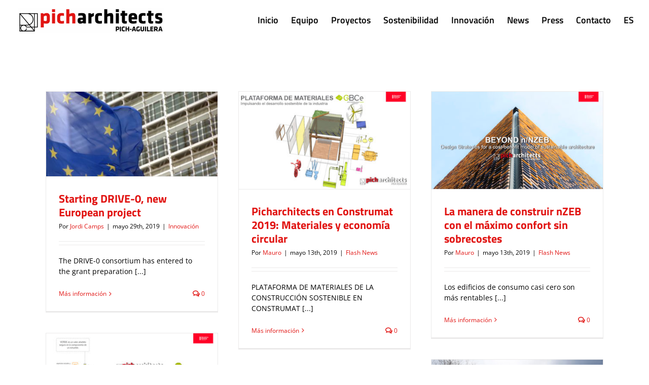

--- FILE ---
content_type: text/html; charset=UTF-8
request_url: https://www.picharchitects.com/tag/eficiencia/
body_size: 21469
content:
<!DOCTYPE html>
<html class="avada-html-layout-wide avada-html-header-position-top avada-html-is-archive" lang="es-ES" xmlns:fb="https://www.facebook.com/2008/fbml" xmlns:addthis="https://www.addthis.com/help/api-spec"  prefix="og: http://ogp.me/ns# fb: http://ogp.me/ns/fb#">
<head>
	<meta http-equiv="X-UA-Compatible" content="IE=edge" />
	<meta http-equiv="Content-Type" content="text/html; charset=utf-8"/>
	<meta name="viewport" content="width=device-width, initial-scale=1" />
	<meta name='robots' content='index, follow, max-image-preview:large, max-snippet:-1, max-video-preview:-1' />
<link rel="alternate" hreflang="es" href="https://www.picharchitects.com/tag/eficiencia/" />
<link rel="alternate" hreflang="x-default" href="https://www.picharchitects.com/tag/eficiencia/" />

	<!-- This site is optimized with the Yoast SEO plugin v26.7 - https://yoast.com/wordpress/plugins/seo/ -->
	<title>eficiencia archivos - Picharchitects</title>
	<link rel="canonical" href="https://www.picharchitects.com/tag/eficiencia/" />
	<meta property="og:locale" content="es_ES" />
	<meta property="og:type" content="article" />
	<meta property="og:title" content="eficiencia archivos - Picharchitects" />
	<meta property="og:url" content="https://www.picharchitects.com/tag/eficiencia/" />
	<meta property="og:site_name" content="Picharchitects" />
	<meta name="twitter:card" content="summary_large_image" />
	<meta name="twitter:site" content="@PICHarchitects" />
	<script type="application/ld+json" class="yoast-schema-graph">{"@context":"https://schema.org","@graph":[{"@type":"CollectionPage","@id":"https://www.picharchitects.com/tag/eficiencia/","url":"https://www.picharchitects.com/tag/eficiencia/","name":"eficiencia archivos - Picharchitects","isPartOf":{"@id":"https://www.picharchitects.com/#website"},"primaryImageOfPage":{"@id":"https://www.picharchitects.com/tag/eficiencia/#primaryimage"},"image":{"@id":"https://www.picharchitects.com/tag/eficiencia/#primaryimage"},"thumbnailUrl":"https://www.picharchitects.com/wp-content/uploads/2019/05/european_flag___2.jpg","breadcrumb":{"@id":"https://www.picharchitects.com/tag/eficiencia/#breadcrumb"},"inLanguage":"es"},{"@type":"ImageObject","inLanguage":"es","@id":"https://www.picharchitects.com/tag/eficiencia/#primaryimage","url":"https://www.picharchitects.com/wp-content/uploads/2019/05/european_flag___2.jpg","contentUrl":"https://www.picharchitects.com/wp-content/uploads/2019/05/european_flag___2.jpg","width":3532,"height":1749,"caption":"Image réalisée le 22 mai 2006"},{"@type":"BreadcrumbList","@id":"https://www.picharchitects.com/tag/eficiencia/#breadcrumb","itemListElement":[{"@type":"ListItem","position":1,"name":"Portada","item":"https://www.picharchitects.com/"},{"@type":"ListItem","position":2,"name":"eficiencia"}]},{"@type":"WebSite","@id":"https://www.picharchitects.com/#website","url":"https://www.picharchitects.com/","name":"Picharchitects","description":"Arquitectura sostenible","potentialAction":[{"@type":"SearchAction","target":{"@type":"EntryPoint","urlTemplate":"https://www.picharchitects.com/?s={search_term_string}"},"query-input":{"@type":"PropertyValueSpecification","valueRequired":true,"valueName":"search_term_string"}}],"inLanguage":"es"}]}</script>
	<!-- / Yoast SEO plugin. -->


<link rel='dns-prefetch' href='//s7.addthis.com' />
<link rel="alternate" type="application/rss+xml" title="Picharchitects &raquo; Feed" href="https://www.picharchitects.com/feed/" />
<link rel="alternate" type="application/rss+xml" title="Picharchitects &raquo; Feed de los comentarios" href="https://www.picharchitects.com/comments/feed/" />
								<link rel="icon" href="https://www.picharchitects.com/wp-content/uploads/2018/02/imagotipo-picharchitects.png" type="image/png" />
		
					<!-- Apple Touch Icon -->
						<link rel="apple-touch-icon" sizes="180x180" href="https://www.picharchitects.com/wp-content/uploads/2018/02/imagotipo-picharchitects.png" type="image/png">
		
					<!-- Android Icon -->
						<link rel="icon" sizes="192x192" href="https://www.picharchitects.com/wp-content/uploads/2018/02/imagotipo-picharchitects.png" type="image/png">
		
					<!-- MS Edge Icon -->
						<meta name="msapplication-TileImage" content="https://www.picharchitects.com/wp-content/uploads/2018/02/imagotipo-picharchitects.png" type="image/png">
				<link rel="alternate" type="application/rss+xml" title="Picharchitects &raquo; Etiqueta eficiencia del feed" href="https://www.picharchitects.com/tag/eficiencia/feed/" />
				
		<meta property="og:locale" content="es_ES"/>
		<meta property="og:type" content="article"/>
		<meta property="og:site_name" content="Picharchitects"/>
		<meta property="og:title" content="eficiencia archivos - Picharchitects"/>
				<meta property="og:url" content="https://www.picharchitects.com/2019/05/29/starting-drive-0-new-european-project/"/>
																				<meta property="og:image" content="https://www.picharchitects.com/wp-content/uploads/2019/05/european_flag___2.jpg"/>
		<meta property="og:image:width" content="3532"/>
		<meta property="og:image:height" content="1749"/>
		<meta property="og:image:type" content="image/jpeg"/>
				<style id='wp-img-auto-sizes-contain-inline-css' type='text/css'>
img:is([sizes=auto i],[sizes^="auto," i]){contain-intrinsic-size:3000px 1500px}
/*# sourceURL=wp-img-auto-sizes-contain-inline-css */
</style>
<style id='wp-emoji-styles-inline-css' type='text/css'>

	img.wp-smiley, img.emoji {
		display: inline !important;
		border: none !important;
		box-shadow: none !important;
		height: 1em !important;
		width: 1em !important;
		margin: 0 0.07em !important;
		vertical-align: -0.1em !important;
		background: none !important;
		padding: 0 !important;
	}
/*# sourceURL=wp-emoji-styles-inline-css */
</style>
<link rel='stylesheet' id='wpml-menu-item-0-css' href='https://www.picharchitects.com/wp-content/plugins/sitepress-multilingual-cms/templates/language-switchers/menu-item/style.min.css?ver=1.1762276749' type='text/css' media='all' />
<link rel='stylesheet' id='addthis_all_pages-css' href='https://www.picharchitects.com/wp-content/plugins/addthis-follow/frontend/build/addthis_wordpress_public.min.css?ver=6.9.1762276749' type='text/css' media='all' />
<link rel='stylesheet' id='fusion-dynamic-css-css' href='https://www.picharchitects.com/wp-content/uploads/fusion-styles/ee8bf2ef9fab0f6134cd505a5764399a.min.css?ver=3.14.2.1762276749' type='text/css' media='all' />
<link rel='stylesheet' id='avada-fullwidth-md-css' href='https://www.picharchitects.com/wp-content/plugins/fusion-builder/assets/css/media/fullwidth-md.min.css?ver=3.14.2.1762276749' type='text/css' media='only screen and (max-width: 1024px)' />
<link rel='stylesheet' id='avada-fullwidth-sm-css' href='https://www.picharchitects.com/wp-content/plugins/fusion-builder/assets/css/media/fullwidth-sm.min.css?ver=3.14.2.1762276749' type='text/css' media='only screen and (max-width: 640px)' />
<link rel='stylesheet' id='awb-text-path-md-css' href='https://www.picharchitects.com/wp-content/plugins/fusion-builder/assets/css/media/awb-text-path-md.min.css?ver=7.14.2.1762276749' type='text/css' media='only screen and (max-width: 1024px)' />
<link rel='stylesheet' id='awb-text-path-sm-css' href='https://www.picharchitects.com/wp-content/plugins/fusion-builder/assets/css/media/awb-text-path-sm.min.css?ver=7.14.2.1762276749' type='text/css' media='only screen and (max-width: 640px)' />
<link rel='stylesheet' id='avada-icon-md-css' href='https://www.picharchitects.com/wp-content/plugins/fusion-builder/assets/css/media/icon-md.min.css?ver=3.14.2.1762276749' type='text/css' media='only screen and (max-width: 1024px)' />
<link rel='stylesheet' id='avada-icon-sm-css' href='https://www.picharchitects.com/wp-content/plugins/fusion-builder/assets/css/media/icon-sm.min.css?ver=3.14.2.1762276749' type='text/css' media='only screen and (max-width: 640px)' />
<link rel='stylesheet' id='avada-grid-md-css' href='https://www.picharchitects.com/wp-content/plugins/fusion-builder/assets/css/media/grid-md.min.css?ver=7.14.2.1762276749' type='text/css' media='only screen and (max-width: 1024px)' />
<link rel='stylesheet' id='avada-grid-sm-css' href='https://www.picharchitects.com/wp-content/plugins/fusion-builder/assets/css/media/grid-sm.min.css?ver=7.14.2.1762276749' type='text/css' media='only screen and (max-width: 640px)' />
<link rel='stylesheet' id='avada-image-md-css' href='https://www.picharchitects.com/wp-content/plugins/fusion-builder/assets/css/media/image-md.min.css?ver=7.14.2.1762276749' type='text/css' media='only screen and (max-width: 1024px)' />
<link rel='stylesheet' id='avada-image-sm-css' href='https://www.picharchitects.com/wp-content/plugins/fusion-builder/assets/css/media/image-sm.min.css?ver=7.14.2.1762276749' type='text/css' media='only screen and (max-width: 640px)' />
<link rel='stylesheet' id='avada-person-md-css' href='https://www.picharchitects.com/wp-content/plugins/fusion-builder/assets/css/media/person-md.min.css?ver=7.14.2.1762276749' type='text/css' media='only screen and (max-width: 1024px)' />
<link rel='stylesheet' id='avada-person-sm-css' href='https://www.picharchitects.com/wp-content/plugins/fusion-builder/assets/css/media/person-sm.min.css?ver=7.14.2.1762276749' type='text/css' media='only screen and (max-width: 640px)' />
<link rel='stylesheet' id='avada-section-separator-md-css' href='https://www.picharchitects.com/wp-content/plugins/fusion-builder/assets/css/media/section-separator-md.min.css?ver=3.14.2.1762276749' type='text/css' media='only screen and (max-width: 1024px)' />
<link rel='stylesheet' id='avada-section-separator-sm-css' href='https://www.picharchitects.com/wp-content/plugins/fusion-builder/assets/css/media/section-separator-sm.min.css?ver=3.14.2.1762276749' type='text/css' media='only screen and (max-width: 640px)' />
<link rel='stylesheet' id='avada-social-sharing-md-css' href='https://www.picharchitects.com/wp-content/plugins/fusion-builder/assets/css/media/social-sharing-md.min.css?ver=7.14.2.1762276749' type='text/css' media='only screen and (max-width: 1024px)' />
<link rel='stylesheet' id='avada-social-sharing-sm-css' href='https://www.picharchitects.com/wp-content/plugins/fusion-builder/assets/css/media/social-sharing-sm.min.css?ver=7.14.2.1762276749' type='text/css' media='only screen and (max-width: 640px)' />
<link rel='stylesheet' id='avada-social-links-md-css' href='https://www.picharchitects.com/wp-content/plugins/fusion-builder/assets/css/media/social-links-md.min.css?ver=7.14.2.1762276749' type='text/css' media='only screen and (max-width: 1024px)' />
<link rel='stylesheet' id='avada-social-links-sm-css' href='https://www.picharchitects.com/wp-content/plugins/fusion-builder/assets/css/media/social-links-sm.min.css?ver=7.14.2.1762276749' type='text/css' media='only screen and (max-width: 640px)' />
<link rel='stylesheet' id='avada-tabs-lg-min-css' href='https://www.picharchitects.com/wp-content/plugins/fusion-builder/assets/css/media/tabs-lg-min.min.css?ver=7.14.2.1762276749' type='text/css' media='only screen and (min-width: 640px)' />
<link rel='stylesheet' id='avada-tabs-lg-max-css' href='https://www.picharchitects.com/wp-content/plugins/fusion-builder/assets/css/media/tabs-lg-max.min.css?ver=7.14.2.1762276749' type='text/css' media='only screen and (max-width: 640px)' />
<link rel='stylesheet' id='avada-tabs-md-css' href='https://www.picharchitects.com/wp-content/plugins/fusion-builder/assets/css/media/tabs-md.min.css?ver=7.14.2.1762276749' type='text/css' media='only screen and (max-width: 1024px)' />
<link rel='stylesheet' id='avada-tabs-sm-css' href='https://www.picharchitects.com/wp-content/plugins/fusion-builder/assets/css/media/tabs-sm.min.css?ver=7.14.2.1762276749' type='text/css' media='only screen and (max-width: 640px)' />
<link rel='stylesheet' id='awb-text-md-css' href='https://www.picharchitects.com/wp-content/plugins/fusion-builder/assets/css/media/text-md.min.css?ver=3.14.2.1762276749' type='text/css' media='only screen and (max-width: 1024px)' />
<link rel='stylesheet' id='awb-text-sm-css' href='https://www.picharchitects.com/wp-content/plugins/fusion-builder/assets/css/media/text-sm.min.css?ver=3.14.2.1762276749' type='text/css' media='only screen and (max-width: 640px)' />
<link rel='stylesheet' id='awb-title-md-css' href='https://www.picharchitects.com/wp-content/plugins/fusion-builder/assets/css/media/title-md.min.css?ver=3.14.2.1762276749' type='text/css' media='only screen and (max-width: 1024px)' />
<link rel='stylesheet' id='awb-title-sm-css' href='https://www.picharchitects.com/wp-content/plugins/fusion-builder/assets/css/media/title-sm.min.css?ver=3.14.2.1762276749' type='text/css' media='only screen and (max-width: 640px)' />
<link rel='stylesheet' id='awb-post-card-image-sm-css' href='https://www.picharchitects.com/wp-content/plugins/fusion-builder/assets/css/media/post-card-image-sm.min.css?ver=3.14.2.1762276749' type='text/css' media='only screen and (max-width: 640px)' />
<link rel='stylesheet' id='avada-swiper-md-css' href='https://www.picharchitects.com/wp-content/plugins/fusion-builder/assets/css/media/swiper-md.min.css?ver=7.14.2.1762276749' type='text/css' media='only screen and (max-width: 1024px)' />
<link rel='stylesheet' id='avada-swiper-sm-css' href='https://www.picharchitects.com/wp-content/plugins/fusion-builder/assets/css/media/swiper-sm.min.css?ver=7.14.2.1762276749' type='text/css' media='only screen and (max-width: 640px)' />
<link rel='stylesheet' id='avada-post-cards-md-css' href='https://www.picharchitects.com/wp-content/plugins/fusion-builder/assets/css/media/post-cards-md.min.css?ver=7.14.2.1762276749' type='text/css' media='only screen and (max-width: 1024px)' />
<link rel='stylesheet' id='avada-post-cards-sm-css' href='https://www.picharchitects.com/wp-content/plugins/fusion-builder/assets/css/media/post-cards-sm.min.css?ver=7.14.2.1762276749' type='text/css' media='only screen and (max-width: 640px)' />
<link rel='stylesheet' id='avada-facebook-page-md-css' href='https://www.picharchitects.com/wp-content/plugins/fusion-builder/assets/css/media/facebook-page-md.min.css?ver=7.14.2.1762276749' type='text/css' media='only screen and (max-width: 1024px)' />
<link rel='stylesheet' id='avada-facebook-page-sm-css' href='https://www.picharchitects.com/wp-content/plugins/fusion-builder/assets/css/media/facebook-page-sm.min.css?ver=7.14.2.1762276749' type='text/css' media='only screen and (max-width: 640px)' />
<link rel='stylesheet' id='avada-twitter-timeline-md-css' href='https://www.picharchitects.com/wp-content/plugins/fusion-builder/assets/css/media/twitter-timeline-md.min.css?ver=7.14.2.1762276749' type='text/css' media='only screen and (max-width: 1024px)' />
<link rel='stylesheet' id='avada-twitter-timeline-sm-css' href='https://www.picharchitects.com/wp-content/plugins/fusion-builder/assets/css/media/twitter-timeline-sm.min.css?ver=7.14.2.1762276749' type='text/css' media='only screen and (max-width: 640px)' />
<link rel='stylesheet' id='avada-flickr-md-css' href='https://www.picharchitects.com/wp-content/plugins/fusion-builder/assets/css/media/flickr-md.min.css?ver=7.14.2.1762276749' type='text/css' media='only screen and (max-width: 1024px)' />
<link rel='stylesheet' id='avada-flickr-sm-css' href='https://www.picharchitects.com/wp-content/plugins/fusion-builder/assets/css/media/flickr-sm.min.css?ver=7.14.2.1762276749' type='text/css' media='only screen and (max-width: 640px)' />
<link rel='stylesheet' id='avada-tagcloud-md-css' href='https://www.picharchitects.com/wp-content/plugins/fusion-builder/assets/css/media/tagcloud-md.min.css?ver=7.14.2.1762276749' type='text/css' media='only screen and (max-width: 1024px)' />
<link rel='stylesheet' id='avada-tagcloud-sm-css' href='https://www.picharchitects.com/wp-content/plugins/fusion-builder/assets/css/media/tagcloud-sm.min.css?ver=7.14.2.1762276749' type='text/css' media='only screen and (max-width: 640px)' />
<link rel='stylesheet' id='avada-instagram-md-css' href='https://www.picharchitects.com/wp-content/plugins/fusion-builder/assets/css/media/instagram-md.min.css?ver=7.14.2.1762276749' type='text/css' media='only screen and (max-width: 1024px)' />
<link rel='stylesheet' id='avada-instagram-sm-css' href='https://www.picharchitects.com/wp-content/plugins/fusion-builder/assets/css/media/instagram-sm.min.css?ver=7.14.2.1762276749' type='text/css' media='only screen and (max-width: 640px)' />
<link rel='stylesheet' id='awb-meta-md-css' href='https://www.picharchitects.com/wp-content/plugins/fusion-builder/assets/css/media/meta-md.min.css?ver=7.14.2.1762276749' type='text/css' media='only screen and (max-width: 1024px)' />
<link rel='stylesheet' id='awb-meta-sm-css' href='https://www.picharchitects.com/wp-content/plugins/fusion-builder/assets/css/media/meta-sm.min.css?ver=7.14.2.1762276749' type='text/css' media='only screen and (max-width: 640px)' />
<link rel='stylesheet' id='awb-layout-colums-md-css' href='https://www.picharchitects.com/wp-content/plugins/fusion-builder/assets/css/media/layout-columns-md.min.css?ver=3.14.2.1762276749' type='text/css' media='only screen and (max-width: 1024px)' />
<link rel='stylesheet' id='awb-layout-colums-sm-css' href='https://www.picharchitects.com/wp-content/plugins/fusion-builder/assets/css/media/layout-columns-sm.min.css?ver=3.14.2.1762276749' type='text/css' media='only screen and (max-width: 640px)' />
<link rel='stylesheet' id='avada-max-1c-css' href='https://www.picharchitects.com/wp-content/themes/Avada/assets/css/media/max-1c.min.css?ver=7.14.2.1762276749' type='text/css' media='only screen and (max-width: 640px)' />
<link rel='stylesheet' id='avada-max-2c-css' href='https://www.picharchitects.com/wp-content/themes/Avada/assets/css/media/max-2c.min.css?ver=7.14.2.1762276749' type='text/css' media='only screen and (max-width: 712px)' />
<link rel='stylesheet' id='avada-min-2c-max-3c-css' href='https://www.picharchitects.com/wp-content/themes/Avada/assets/css/media/min-2c-max-3c.min.css?ver=7.14.2.1762276749' type='text/css' media='only screen and (min-width: 712px) and (max-width: 784px)' />
<link rel='stylesheet' id='avada-min-3c-max-4c-css' href='https://www.picharchitects.com/wp-content/themes/Avada/assets/css/media/min-3c-max-4c.min.css?ver=7.14.2.1762276749' type='text/css' media='only screen and (min-width: 784px) and (max-width: 856px)' />
<link rel='stylesheet' id='avada-min-4c-max-5c-css' href='https://www.picharchitects.com/wp-content/themes/Avada/assets/css/media/min-4c-max-5c.min.css?ver=7.14.2.1762276749' type='text/css' media='only screen and (min-width: 856px) and (max-width: 928px)' />
<link rel='stylesheet' id='avada-min-5c-max-6c-css' href='https://www.picharchitects.com/wp-content/themes/Avada/assets/css/media/min-5c-max-6c.min.css?ver=7.14.2.1762276749' type='text/css' media='only screen and (min-width: 928px) and (max-width: 1000px)' />
<link rel='stylesheet' id='avada-min-shbp-css' href='https://www.picharchitects.com/wp-content/themes/Avada/assets/css/media/min-shbp.min.css?ver=7.14.2.1762276749' type='text/css' media='only screen and (min-width: 801px)' />
<link rel='stylesheet' id='avada-min-shbp-header-legacy-css' href='https://www.picharchitects.com/wp-content/themes/Avada/assets/css/media/min-shbp-header-legacy.min.css?ver=7.14.2.1762276749' type='text/css' media='only screen and (min-width: 801px)' />
<link rel='stylesheet' id='avada-max-shbp-css' href='https://www.picharchitects.com/wp-content/themes/Avada/assets/css/media/max-shbp.min.css?ver=7.14.2.1762276749' type='text/css' media='only screen and (max-width: 800px)' />
<link rel='stylesheet' id='avada-max-shbp-header-legacy-css' href='https://www.picharchitects.com/wp-content/themes/Avada/assets/css/media/max-shbp-header-legacy.min.css?ver=7.14.2.1762276749' type='text/css' media='only screen and (max-width: 800px)' />
<link rel='stylesheet' id='avada-max-sh-shbp-css' href='https://www.picharchitects.com/wp-content/themes/Avada/assets/css/media/max-sh-shbp.min.css?ver=7.14.2.1762276749' type='text/css' media='only screen and (max-width: 800px)' />
<link rel='stylesheet' id='avada-max-sh-shbp-header-legacy-css' href='https://www.picharchitects.com/wp-content/themes/Avada/assets/css/media/max-sh-shbp-header-legacy.min.css?ver=7.14.2.1762276749' type='text/css' media='only screen and (max-width: 800px)' />
<link rel='stylesheet' id='avada-min-768-max-1024-p-css' href='https://www.picharchitects.com/wp-content/themes/Avada/assets/css/media/min-768-max-1024-p.min.css?ver=7.14.2.1762276749' type='text/css' media='only screen and (min-device-width: 768px) and (max-device-width: 1024px) and (orientation: portrait)' />
<link rel='stylesheet' id='avada-min-768-max-1024-p-header-legacy-css' href='https://www.picharchitects.com/wp-content/themes/Avada/assets/css/media/min-768-max-1024-p-header-legacy.min.css?ver=7.14.2.1762276749' type='text/css' media='only screen and (min-device-width: 768px) and (max-device-width: 1024px) and (orientation: portrait)' />
<link rel='stylesheet' id='avada-min-768-max-1024-l-css' href='https://www.picharchitects.com/wp-content/themes/Avada/assets/css/media/min-768-max-1024-l.min.css?ver=7.14.2.1762276749' type='text/css' media='only screen and (min-device-width: 768px) and (max-device-width: 1024px) and (orientation: landscape)' />
<link rel='stylesheet' id='avada-min-768-max-1024-l-header-legacy-css' href='https://www.picharchitects.com/wp-content/themes/Avada/assets/css/media/min-768-max-1024-l-header-legacy.min.css?ver=7.14.2.1762276749' type='text/css' media='only screen and (min-device-width: 768px) and (max-device-width: 1024px) and (orientation: landscape)' />
<link rel='stylesheet' id='avada-max-sh-cbp-css' href='https://www.picharchitects.com/wp-content/themes/Avada/assets/css/media/max-sh-cbp.min.css?ver=7.14.2.1762276749' type='text/css' media='only screen and (max-width: 800px)' />
<link rel='stylesheet' id='avada-max-sh-sbp-css' href='https://www.picharchitects.com/wp-content/themes/Avada/assets/css/media/max-sh-sbp.min.css?ver=7.14.2.1762276749' type='text/css' media='only screen and (max-width: 800px)' />
<link rel='stylesheet' id='avada-max-sh-640-css' href='https://www.picharchitects.com/wp-content/themes/Avada/assets/css/media/max-sh-640.min.css?ver=7.14.2.1762276749' type='text/css' media='only screen and (max-width: 640px)' />
<link rel='stylesheet' id='avada-max-shbp-18-css' href='https://www.picharchitects.com/wp-content/themes/Avada/assets/css/media/max-shbp-18.min.css?ver=7.14.2.1762276749' type='text/css' media='only screen and (max-width: 782px)' />
<link rel='stylesheet' id='avada-max-shbp-32-css' href='https://www.picharchitects.com/wp-content/themes/Avada/assets/css/media/max-shbp-32.min.css?ver=7.14.2.1762276749' type='text/css' media='only screen and (max-width: 768px)' />
<link rel='stylesheet' id='avada-min-sh-cbp-css' href='https://www.picharchitects.com/wp-content/themes/Avada/assets/css/media/min-sh-cbp.min.css?ver=7.14.2.1762276749' type='text/css' media='only screen and (min-width: 800px)' />
<link rel='stylesheet' id='avada-max-640-css' href='https://www.picharchitects.com/wp-content/themes/Avada/assets/css/media/max-640.min.css?ver=7.14.2.1762276749' type='text/css' media='only screen and (max-device-width: 640px)' />
<link rel='stylesheet' id='avada-max-main-css' href='https://www.picharchitects.com/wp-content/themes/Avada/assets/css/media/max-main.min.css?ver=7.14.2.1762276749' type='text/css' media='only screen and (max-width: 1000px)' />
<link rel='stylesheet' id='avada-max-cbp-css' href='https://www.picharchitects.com/wp-content/themes/Avada/assets/css/media/max-cbp.min.css?ver=7.14.2.1762276749' type='text/css' media='only screen and (max-width: 800px)' />
<link rel='stylesheet' id='avada-max-sh-cbp-cf7-css' href='https://www.picharchitects.com/wp-content/themes/Avada/assets/css/media/max-sh-cbp-cf7.min.css?ver=7.14.2.1762276749' type='text/css' media='only screen and (max-width: 800px)' />
<link rel='stylesheet' id='avada-max-640-sliders-css' href='https://www.picharchitects.com/wp-content/themes/Avada/assets/css/media/max-640-sliders.min.css?ver=7.14.2.1762276749' type='text/css' media='only screen and (max-device-width: 640px)' />
<link rel='stylesheet' id='avada-max-sh-cbp-sliders-css' href='https://www.picharchitects.com/wp-content/themes/Avada/assets/css/media/max-sh-cbp-sliders.min.css?ver=7.14.2.1762276749' type='text/css' media='only screen and (max-width: 800px)' />
<link rel='stylesheet' id='fb-max-sh-cbp-css' href='https://www.picharchitects.com/wp-content/plugins/fusion-builder/assets/css/media/max-sh-cbp.min.css?ver=3.14.2.1762276749' type='text/css' media='only screen and (max-width: 800px)' />
<link rel='stylesheet' id='fb-min-768-max-1024-p-css' href='https://www.picharchitects.com/wp-content/plugins/fusion-builder/assets/css/media/min-768-max-1024-p.min.css?ver=3.14.2.1762276749' type='text/css' media='only screen and (min-device-width: 768px) and (max-device-width: 1024px) and (orientation: portrait)' />
<link rel='stylesheet' id='fb-max-640-css' href='https://www.picharchitects.com/wp-content/plugins/fusion-builder/assets/css/media/max-640.min.css?ver=3.14.2.1762276749' type='text/css' media='only screen and (max-device-width: 640px)' />
<link rel='stylesheet' id='fb-max-1c-css' href='https://www.picharchitects.com/wp-content/plugins/fusion-builder/assets/css/media/max-1c.css?ver=3.14.2.1762276749' type='text/css' media='only screen and (max-width: 640px)' />
<link rel='stylesheet' id='fb-max-2c-css' href='https://www.picharchitects.com/wp-content/plugins/fusion-builder/assets/css/media/max-2c.css?ver=3.14.2.1762276749' type='text/css' media='only screen and (max-width: 712px)' />
<link rel='stylesheet' id='fb-min-2c-max-3c-css' href='https://www.picharchitects.com/wp-content/plugins/fusion-builder/assets/css/media/min-2c-max-3c.css?ver=3.14.2.1762276749' type='text/css' media='only screen and (min-width: 712px) and (max-width: 784px)' />
<link rel='stylesheet' id='fb-min-3c-max-4c-css' href='https://www.picharchitects.com/wp-content/plugins/fusion-builder/assets/css/media/min-3c-max-4c.css?ver=3.14.2.1762276749' type='text/css' media='only screen and (min-width: 784px) and (max-width: 856px)' />
<link rel='stylesheet' id='fb-min-4c-max-5c-css' href='https://www.picharchitects.com/wp-content/plugins/fusion-builder/assets/css/media/min-4c-max-5c.css?ver=3.14.2.1762276749' type='text/css' media='only screen and (min-width: 856px) and (max-width: 928px)' />
<link rel='stylesheet' id='fb-min-5c-max-6c-css' href='https://www.picharchitects.com/wp-content/plugins/fusion-builder/assets/css/media/min-5c-max-6c.css?ver=3.14.2.1762276749' type='text/css' media='only screen and (min-width: 928px) and (max-width: 1000px)' />
<link rel='stylesheet' id='avada-off-canvas-md-css' href='https://www.picharchitects.com/wp-content/plugins/fusion-builder/assets/css/media/off-canvas-md.min.css?ver=7.14.2.1762276749' type='text/css' media='only screen and (max-width: 1024px)' />
<link rel='stylesheet' id='avada-off-canvas-sm-css' href='https://www.picharchitects.com/wp-content/plugins/fusion-builder/assets/css/media/off-canvas-sm.min.css?ver=7.14.2.1762276749' type='text/css' media='only screen and (max-width: 640px)' />
<script type="text/javascript" src="https://www.picharchitects.com/wp-includes/js/jquery/jquery.min.js?ver=3.7.1.1762276749" id="jquery-core-js"></script>
<script type="text/javascript" src="https://www.picharchitects.com/wp-includes/js/jquery/jquery-migrate.min.js?ver=3.4.1.1762276749" id="jquery-migrate-js"></script>
<script type="text/javascript" src="//www.picharchitects.com/wp-content/plugins/revslider/sr6/assets/js/rbtools.min.js?ver=6.7.38.1762276749" async id="tp-tools-js"></script>
<script type="text/javascript" src="//www.picharchitects.com/wp-content/plugins/revslider/sr6/assets/js/rs6.min.js?ver=6.7.38.1762276749" async id="revmin-js"></script>
<link rel="https://api.w.org/" href="https://www.picharchitects.com/wp-json/" /><link rel="alternate" title="JSON" type="application/json" href="https://www.picharchitects.com/wp-json/wp/v2/tags/14" /><meta name="generator" content="WPML ver:4.8.6 stt:8,1,2;" />
<style type="text/css" id="css-fb-visibility">@media screen and (max-width: 640px){.fusion-no-small-visibility{display:none !important;}body .sm-text-align-center{text-align:center !important;}body .sm-text-align-left{text-align:left !important;}body .sm-text-align-right{text-align:right !important;}body .sm-text-align-justify{text-align:justify !important;}body .sm-flex-align-center{justify-content:center !important;}body .sm-flex-align-flex-start{justify-content:flex-start !important;}body .sm-flex-align-flex-end{justify-content:flex-end !important;}body .sm-mx-auto{margin-left:auto !important;margin-right:auto !important;}body .sm-ml-auto{margin-left:auto !important;}body .sm-mr-auto{margin-right:auto !important;}body .fusion-absolute-position-small{position:absolute;width:100%;}.awb-sticky.awb-sticky-small{ position: sticky; top: var(--awb-sticky-offset,0); }}@media screen and (min-width: 641px) and (max-width: 1024px){.fusion-no-medium-visibility{display:none !important;}body .md-text-align-center{text-align:center !important;}body .md-text-align-left{text-align:left !important;}body .md-text-align-right{text-align:right !important;}body .md-text-align-justify{text-align:justify !important;}body .md-flex-align-center{justify-content:center !important;}body .md-flex-align-flex-start{justify-content:flex-start !important;}body .md-flex-align-flex-end{justify-content:flex-end !important;}body .md-mx-auto{margin-left:auto !important;margin-right:auto !important;}body .md-ml-auto{margin-left:auto !important;}body .md-mr-auto{margin-right:auto !important;}body .fusion-absolute-position-medium{position:absolute;width:100%;}.awb-sticky.awb-sticky-medium{ position: sticky; top: var(--awb-sticky-offset,0); }}@media screen and (min-width: 1025px){.fusion-no-large-visibility{display:none !important;}body .lg-text-align-center{text-align:center !important;}body .lg-text-align-left{text-align:left !important;}body .lg-text-align-right{text-align:right !important;}body .lg-text-align-justify{text-align:justify !important;}body .lg-flex-align-center{justify-content:center !important;}body .lg-flex-align-flex-start{justify-content:flex-start !important;}body .lg-flex-align-flex-end{justify-content:flex-end !important;}body .lg-mx-auto{margin-left:auto !important;margin-right:auto !important;}body .lg-ml-auto{margin-left:auto !important;}body .lg-mr-auto{margin-right:auto !important;}body .fusion-absolute-position-large{position:absolute;width:100%;}.awb-sticky.awb-sticky-large{ position: sticky; top: var(--awb-sticky-offset,0); }}</style><meta name="generator" content="Powered by Slider Revolution 6.7.38 - responsive, Mobile-Friendly Slider Plugin for WordPress with comfortable drag and drop interface." />
<script>function setREVStartSize(e){
			//window.requestAnimationFrame(function() {
				window.RSIW = window.RSIW===undefined ? window.innerWidth : window.RSIW;
				window.RSIH = window.RSIH===undefined ? window.innerHeight : window.RSIH;
				try {
					var pw = document.getElementById(e.c).parentNode.offsetWidth,
						newh;
					pw = pw===0 || isNaN(pw) || (e.l=="fullwidth" || e.layout=="fullwidth") ? window.RSIW : pw;
					e.tabw = e.tabw===undefined ? 0 : parseInt(e.tabw);
					e.thumbw = e.thumbw===undefined ? 0 : parseInt(e.thumbw);
					e.tabh = e.tabh===undefined ? 0 : parseInt(e.tabh);
					e.thumbh = e.thumbh===undefined ? 0 : parseInt(e.thumbh);
					e.tabhide = e.tabhide===undefined ? 0 : parseInt(e.tabhide);
					e.thumbhide = e.thumbhide===undefined ? 0 : parseInt(e.thumbhide);
					e.mh = e.mh===undefined || e.mh=="" || e.mh==="auto" ? 0 : parseInt(e.mh,0);
					if(e.layout==="fullscreen" || e.l==="fullscreen")
						newh = Math.max(e.mh,window.RSIH);
					else{
						e.gw = Array.isArray(e.gw) ? e.gw : [e.gw];
						for (var i in e.rl) if (e.gw[i]===undefined || e.gw[i]===0) e.gw[i] = e.gw[i-1];
						e.gh = e.el===undefined || e.el==="" || (Array.isArray(e.el) && e.el.length==0)? e.gh : e.el;
						e.gh = Array.isArray(e.gh) ? e.gh : [e.gh];
						for (var i in e.rl) if (e.gh[i]===undefined || e.gh[i]===0) e.gh[i] = e.gh[i-1];
											
						var nl = new Array(e.rl.length),
							ix = 0,
							sl;
						e.tabw = e.tabhide>=pw ? 0 : e.tabw;
						e.thumbw = e.thumbhide>=pw ? 0 : e.thumbw;
						e.tabh = e.tabhide>=pw ? 0 : e.tabh;
						e.thumbh = e.thumbhide>=pw ? 0 : e.thumbh;
						for (var i in e.rl) nl[i] = e.rl[i]<window.RSIW ? 0 : e.rl[i];
						sl = nl[0];
						for (var i in nl) if (sl>nl[i] && nl[i]>0) { sl = nl[i]; ix=i;}
						var m = pw>(e.gw[ix]+e.tabw+e.thumbw) ? 1 : (pw-(e.tabw+e.thumbw)) / (e.gw[ix]);
						newh =  (e.gh[ix] * m) + (e.tabh + e.thumbh);
					}
					var el = document.getElementById(e.c);
					if (el!==null && el) el.style.height = newh+"px";
					el = document.getElementById(e.c+"_wrapper");
					if (el!==null && el) {
						el.style.height = newh+"px";
						el.style.display = "block";
					}
				} catch(e){
					console.log("Failure at Presize of Slider:" + e)
				}
			//});
		  };</script>
		<script type="text/javascript">
			var doc = document.documentElement;
			doc.setAttribute( 'data-useragent', navigator.userAgent );
		</script>
		<!-- Google tag (gtag.js) -->
<script async src="https://www.googletagmanager.com/gtag/js?id=G-DGCLXN4Y4B"></script>
<script>
  window.dataLayer = window.dataLayer || [];
  function gtag(){dataLayer.push(arguments);}
  gtag('js', new Date());

  gtag('config', 'G-DGCLXN4Y4B');
</script>
	<style id='global-styles-inline-css' type='text/css'>
:root{--wp--preset--aspect-ratio--square: 1;--wp--preset--aspect-ratio--4-3: 4/3;--wp--preset--aspect-ratio--3-4: 3/4;--wp--preset--aspect-ratio--3-2: 3/2;--wp--preset--aspect-ratio--2-3: 2/3;--wp--preset--aspect-ratio--16-9: 16/9;--wp--preset--aspect-ratio--9-16: 9/16;--wp--preset--color--black: #000000;--wp--preset--color--cyan-bluish-gray: #abb8c3;--wp--preset--color--white: #ffffff;--wp--preset--color--pale-pink: #f78da7;--wp--preset--color--vivid-red: #cf2e2e;--wp--preset--color--luminous-vivid-orange: #ff6900;--wp--preset--color--luminous-vivid-amber: #fcb900;--wp--preset--color--light-green-cyan: #7bdcb5;--wp--preset--color--vivid-green-cyan: #00d084;--wp--preset--color--pale-cyan-blue: #8ed1fc;--wp--preset--color--vivid-cyan-blue: #0693e3;--wp--preset--color--vivid-purple: #9b51e0;--wp--preset--color--awb-color-1: #ffffff;--wp--preset--color--awb-color-2: #f6f6f6;--wp--preset--color--awb-color-3: #78b222;--wp--preset--color--awb-color-4: #f4ab0f;--wp--preset--color--awb-color-5: #e11412;--wp--preset--color--awb-color-6: #f2f2f2;--wp--preset--color--awb-color-7: #3d3d3d;--wp--preset--color--awb-color-8: #000000;--wp--preset--color--awb-color-custom-1: #f9f9f9;--wp--preset--color--awb-color-custom-2: #09b3c2;--wp--preset--gradient--vivid-cyan-blue-to-vivid-purple: linear-gradient(135deg,rgb(6,147,227) 0%,rgb(155,81,224) 100%);--wp--preset--gradient--light-green-cyan-to-vivid-green-cyan: linear-gradient(135deg,rgb(122,220,180) 0%,rgb(0,208,130) 100%);--wp--preset--gradient--luminous-vivid-amber-to-luminous-vivid-orange: linear-gradient(135deg,rgb(252,185,0) 0%,rgb(255,105,0) 100%);--wp--preset--gradient--luminous-vivid-orange-to-vivid-red: linear-gradient(135deg,rgb(255,105,0) 0%,rgb(207,46,46) 100%);--wp--preset--gradient--very-light-gray-to-cyan-bluish-gray: linear-gradient(135deg,rgb(238,238,238) 0%,rgb(169,184,195) 100%);--wp--preset--gradient--cool-to-warm-spectrum: linear-gradient(135deg,rgb(74,234,220) 0%,rgb(151,120,209) 20%,rgb(207,42,186) 40%,rgb(238,44,130) 60%,rgb(251,105,98) 80%,rgb(254,248,76) 100%);--wp--preset--gradient--blush-light-purple: linear-gradient(135deg,rgb(255,206,236) 0%,rgb(152,150,240) 100%);--wp--preset--gradient--blush-bordeaux: linear-gradient(135deg,rgb(254,205,165) 0%,rgb(254,45,45) 50%,rgb(107,0,62) 100%);--wp--preset--gradient--luminous-dusk: linear-gradient(135deg,rgb(255,203,112) 0%,rgb(199,81,192) 50%,rgb(65,88,208) 100%);--wp--preset--gradient--pale-ocean: linear-gradient(135deg,rgb(255,245,203) 0%,rgb(182,227,212) 50%,rgb(51,167,181) 100%);--wp--preset--gradient--electric-grass: linear-gradient(135deg,rgb(202,248,128) 0%,rgb(113,206,126) 100%);--wp--preset--gradient--midnight: linear-gradient(135deg,rgb(2,3,129) 0%,rgb(40,116,252) 100%);--wp--preset--font-size--small: 10.5px;--wp--preset--font-size--medium: 20px;--wp--preset--font-size--large: 21px;--wp--preset--font-size--x-large: 42px;--wp--preset--font-size--normal: 14px;--wp--preset--font-size--xlarge: 28px;--wp--preset--font-size--huge: 42px;--wp--preset--spacing--20: 0.44rem;--wp--preset--spacing--30: 0.67rem;--wp--preset--spacing--40: 1rem;--wp--preset--spacing--50: 1.5rem;--wp--preset--spacing--60: 2.25rem;--wp--preset--spacing--70: 3.38rem;--wp--preset--spacing--80: 5.06rem;--wp--preset--shadow--natural: 6px 6px 9px rgba(0, 0, 0, 0.2);--wp--preset--shadow--deep: 12px 12px 50px rgba(0, 0, 0, 0.4);--wp--preset--shadow--sharp: 6px 6px 0px rgba(0, 0, 0, 0.2);--wp--preset--shadow--outlined: 6px 6px 0px -3px rgb(255, 255, 255), 6px 6px rgb(0, 0, 0);--wp--preset--shadow--crisp: 6px 6px 0px rgb(0, 0, 0);}:where(.is-layout-flex){gap: 0.5em;}:where(.is-layout-grid){gap: 0.5em;}body .is-layout-flex{display: flex;}.is-layout-flex{flex-wrap: wrap;align-items: center;}.is-layout-flex > :is(*, div){margin: 0;}body .is-layout-grid{display: grid;}.is-layout-grid > :is(*, div){margin: 0;}:where(.wp-block-columns.is-layout-flex){gap: 2em;}:where(.wp-block-columns.is-layout-grid){gap: 2em;}:where(.wp-block-post-template.is-layout-flex){gap: 1.25em;}:where(.wp-block-post-template.is-layout-grid){gap: 1.25em;}.has-black-color{color: var(--wp--preset--color--black) !important;}.has-cyan-bluish-gray-color{color: var(--wp--preset--color--cyan-bluish-gray) !important;}.has-white-color{color: var(--wp--preset--color--white) !important;}.has-pale-pink-color{color: var(--wp--preset--color--pale-pink) !important;}.has-vivid-red-color{color: var(--wp--preset--color--vivid-red) !important;}.has-luminous-vivid-orange-color{color: var(--wp--preset--color--luminous-vivid-orange) !important;}.has-luminous-vivid-amber-color{color: var(--wp--preset--color--luminous-vivid-amber) !important;}.has-light-green-cyan-color{color: var(--wp--preset--color--light-green-cyan) !important;}.has-vivid-green-cyan-color{color: var(--wp--preset--color--vivid-green-cyan) !important;}.has-pale-cyan-blue-color{color: var(--wp--preset--color--pale-cyan-blue) !important;}.has-vivid-cyan-blue-color{color: var(--wp--preset--color--vivid-cyan-blue) !important;}.has-vivid-purple-color{color: var(--wp--preset--color--vivid-purple) !important;}.has-black-background-color{background-color: var(--wp--preset--color--black) !important;}.has-cyan-bluish-gray-background-color{background-color: var(--wp--preset--color--cyan-bluish-gray) !important;}.has-white-background-color{background-color: var(--wp--preset--color--white) !important;}.has-pale-pink-background-color{background-color: var(--wp--preset--color--pale-pink) !important;}.has-vivid-red-background-color{background-color: var(--wp--preset--color--vivid-red) !important;}.has-luminous-vivid-orange-background-color{background-color: var(--wp--preset--color--luminous-vivid-orange) !important;}.has-luminous-vivid-amber-background-color{background-color: var(--wp--preset--color--luminous-vivid-amber) !important;}.has-light-green-cyan-background-color{background-color: var(--wp--preset--color--light-green-cyan) !important;}.has-vivid-green-cyan-background-color{background-color: var(--wp--preset--color--vivid-green-cyan) !important;}.has-pale-cyan-blue-background-color{background-color: var(--wp--preset--color--pale-cyan-blue) !important;}.has-vivid-cyan-blue-background-color{background-color: var(--wp--preset--color--vivid-cyan-blue) !important;}.has-vivid-purple-background-color{background-color: var(--wp--preset--color--vivid-purple) !important;}.has-black-border-color{border-color: var(--wp--preset--color--black) !important;}.has-cyan-bluish-gray-border-color{border-color: var(--wp--preset--color--cyan-bluish-gray) !important;}.has-white-border-color{border-color: var(--wp--preset--color--white) !important;}.has-pale-pink-border-color{border-color: var(--wp--preset--color--pale-pink) !important;}.has-vivid-red-border-color{border-color: var(--wp--preset--color--vivid-red) !important;}.has-luminous-vivid-orange-border-color{border-color: var(--wp--preset--color--luminous-vivid-orange) !important;}.has-luminous-vivid-amber-border-color{border-color: var(--wp--preset--color--luminous-vivid-amber) !important;}.has-light-green-cyan-border-color{border-color: var(--wp--preset--color--light-green-cyan) !important;}.has-vivid-green-cyan-border-color{border-color: var(--wp--preset--color--vivid-green-cyan) !important;}.has-pale-cyan-blue-border-color{border-color: var(--wp--preset--color--pale-cyan-blue) !important;}.has-vivid-cyan-blue-border-color{border-color: var(--wp--preset--color--vivid-cyan-blue) !important;}.has-vivid-purple-border-color{border-color: var(--wp--preset--color--vivid-purple) !important;}.has-vivid-cyan-blue-to-vivid-purple-gradient-background{background: var(--wp--preset--gradient--vivid-cyan-blue-to-vivid-purple) !important;}.has-light-green-cyan-to-vivid-green-cyan-gradient-background{background: var(--wp--preset--gradient--light-green-cyan-to-vivid-green-cyan) !important;}.has-luminous-vivid-amber-to-luminous-vivid-orange-gradient-background{background: var(--wp--preset--gradient--luminous-vivid-amber-to-luminous-vivid-orange) !important;}.has-luminous-vivid-orange-to-vivid-red-gradient-background{background: var(--wp--preset--gradient--luminous-vivid-orange-to-vivid-red) !important;}.has-very-light-gray-to-cyan-bluish-gray-gradient-background{background: var(--wp--preset--gradient--very-light-gray-to-cyan-bluish-gray) !important;}.has-cool-to-warm-spectrum-gradient-background{background: var(--wp--preset--gradient--cool-to-warm-spectrum) !important;}.has-blush-light-purple-gradient-background{background: var(--wp--preset--gradient--blush-light-purple) !important;}.has-blush-bordeaux-gradient-background{background: var(--wp--preset--gradient--blush-bordeaux) !important;}.has-luminous-dusk-gradient-background{background: var(--wp--preset--gradient--luminous-dusk) !important;}.has-pale-ocean-gradient-background{background: var(--wp--preset--gradient--pale-ocean) !important;}.has-electric-grass-gradient-background{background: var(--wp--preset--gradient--electric-grass) !important;}.has-midnight-gradient-background{background: var(--wp--preset--gradient--midnight) !important;}.has-small-font-size{font-size: var(--wp--preset--font-size--small) !important;}.has-medium-font-size{font-size: var(--wp--preset--font-size--medium) !important;}.has-large-font-size{font-size: var(--wp--preset--font-size--large) !important;}.has-x-large-font-size{font-size: var(--wp--preset--font-size--x-large) !important;}
/*# sourceURL=global-styles-inline-css */
</style>
<link rel='stylesheet' id='wp-block-library-css' href='https://www.picharchitects.com/wp-includes/css/dist/block-library/style.min.css?ver=6.9.1762276749' type='text/css' media='all' />
<style id='wp-block-library-inline-css' type='text/css'>
/*wp_block_styles_on_demand_placeholder:696a7a09aa1fa*/
/*# sourceURL=wp-block-library-inline-css */
</style>
<style id='wp-block-library-theme-inline-css' type='text/css'>
.wp-block-audio :where(figcaption){color:#555;font-size:13px;text-align:center}.is-dark-theme .wp-block-audio :where(figcaption){color:#ffffffa6}.wp-block-audio{margin:0 0 1em}.wp-block-code{border:1px solid #ccc;border-radius:4px;font-family:Menlo,Consolas,monaco,monospace;padding:.8em 1em}.wp-block-embed :where(figcaption){color:#555;font-size:13px;text-align:center}.is-dark-theme .wp-block-embed :where(figcaption){color:#ffffffa6}.wp-block-embed{margin:0 0 1em}.blocks-gallery-caption{color:#555;font-size:13px;text-align:center}.is-dark-theme .blocks-gallery-caption{color:#ffffffa6}:root :where(.wp-block-image figcaption){color:#555;font-size:13px;text-align:center}.is-dark-theme :root :where(.wp-block-image figcaption){color:#ffffffa6}.wp-block-image{margin:0 0 1em}.wp-block-pullquote{border-bottom:4px solid;border-top:4px solid;color:currentColor;margin-bottom:1.75em}.wp-block-pullquote :where(cite),.wp-block-pullquote :where(footer),.wp-block-pullquote__citation{color:currentColor;font-size:.8125em;font-style:normal;text-transform:uppercase}.wp-block-quote{border-left:.25em solid;margin:0 0 1.75em;padding-left:1em}.wp-block-quote cite,.wp-block-quote footer{color:currentColor;font-size:.8125em;font-style:normal;position:relative}.wp-block-quote:where(.has-text-align-right){border-left:none;border-right:.25em solid;padding-left:0;padding-right:1em}.wp-block-quote:where(.has-text-align-center){border:none;padding-left:0}.wp-block-quote.is-large,.wp-block-quote.is-style-large,.wp-block-quote:where(.is-style-plain){border:none}.wp-block-search .wp-block-search__label{font-weight:700}.wp-block-search__button{border:1px solid #ccc;padding:.375em .625em}:where(.wp-block-group.has-background){padding:1.25em 2.375em}.wp-block-separator.has-css-opacity{opacity:.4}.wp-block-separator{border:none;border-bottom:2px solid;margin-left:auto;margin-right:auto}.wp-block-separator.has-alpha-channel-opacity{opacity:1}.wp-block-separator:not(.is-style-wide):not(.is-style-dots){width:100px}.wp-block-separator.has-background:not(.is-style-dots){border-bottom:none;height:1px}.wp-block-separator.has-background:not(.is-style-wide):not(.is-style-dots){height:2px}.wp-block-table{margin:0 0 1em}.wp-block-table td,.wp-block-table th{word-break:normal}.wp-block-table :where(figcaption){color:#555;font-size:13px;text-align:center}.is-dark-theme .wp-block-table :where(figcaption){color:#ffffffa6}.wp-block-video :where(figcaption){color:#555;font-size:13px;text-align:center}.is-dark-theme .wp-block-video :where(figcaption){color:#ffffffa6}.wp-block-video{margin:0 0 1em}:root :where(.wp-block-template-part.has-background){margin-bottom:0;margin-top:0;padding:1.25em 2.375em}
/*# sourceURL=/wp-includes/css/dist/block-library/theme.min.css */
</style>
<style id='classic-theme-styles-inline-css' type='text/css'>
/*! This file is auto-generated */
.wp-block-button__link{color:#fff;background-color:#32373c;border-radius:9999px;box-shadow:none;text-decoration:none;padding:calc(.667em + 2px) calc(1.333em + 2px);font-size:1.125em}.wp-block-file__button{background:#32373c;color:#fff;text-decoration:none}
/*# sourceURL=/wp-includes/css/classic-themes.min.css */
</style>
<link rel='stylesheet' id='rs-plugin-settings-css' href='//www.picharchitects.com/wp-content/plugins/revslider/sr6/assets/css/rs6.css?ver=6.7.38.1762276749' type='text/css' media='all' />
<style id='rs-plugin-settings-inline-css' type='text/css'>
#rs-demo-id {}
/*# sourceURL=rs-plugin-settings-inline-css */
</style>
</head>

<body class="archive tag tag-eficiencia tag-14 wp-theme-Avada wp-child-theme-Avada-Child-Theme fusion-image-hovers fusion-pagination-sizing fusion-button_type-flat fusion-button_span-no fusion-button_gradient-linear avada-image-rollover-circle-no avada-image-rollover-yes avada-image-rollover-direction-fade fusion-body ltr no-tablet-sticky-header no-mobile-sticky-header no-mobile-slidingbar no-desktop-totop no-mobile-totop avada-has-rev-slider-styles fusion-disable-outline fusion-sub-menu-fade mobile-logo-pos-left layout-wide-mode avada-has-boxed-modal-shadow-none layout-scroll-offset-full avada-has-zero-margin-offset-top fusion-top-header menu-text-align-center mobile-menu-design-modern fusion-show-pagination-text fusion-header-layout-v1 avada-responsive avada-footer-fx-none avada-menu-highlight-style-bar fusion-search-form-classic fusion-main-menu-search-overlay fusion-avatar-square avada-dropdown-styles avada-blog-layout-large avada-blog-archive-layout-grid avada-header-shadow-no avada-menu-icon-position-left avada-has-header-100-width avada-has-breadcrumb-mobile-hidden avada-has-titlebar-bar_and_content avada-has-pagination-padding avada-flyout-menu-direction-bottom avada-ec-views-v1" data-awb-post-id="18888">
		<a class="skip-link screen-reader-text" href="#content">Saltar al contenido</a>

	<div id="boxed-wrapper">
		
		<div id="wrapper" class="fusion-wrapper">
			<div id="home" style="position:relative;top:-1px;"></div>
							
										
							<div id="sliders-container" class="fusion-slider-visibility">
					</div>
				
					
			<header class="fusion-header-wrapper">
				<div class="fusion-header-v1 fusion-logo-alignment fusion-logo-left fusion-sticky-menu-1 fusion-sticky-logo- fusion-mobile-logo-  fusion-mobile-menu-design-modern">
					<div class="fusion-header-sticky-height"></div>
<div class="fusion-header">
	<div class="fusion-row">
					<div class="fusion-logo" data-margin-top="5px" data-margin-bottom="5px" data-margin-left="0px" data-margin-right="0px">
			<a class="fusion-logo-link"  href="https://www.picharchitects.com/" >

						<!-- standard logo -->
			<img src="https://www.picharchitects.com/wp-content/uploads/2025/11/Pich-Architects-Logo-1.png" srcset="https://www.picharchitects.com/wp-content/uploads/2025/11/Pich-Architects-Logo-1.png 1x, https://www.picharchitects.com/wp-content/uploads/2025/11/Pich-Architects-Logo-2.png 2x" width="300" height="70" style="max-height:70px;height:auto;" alt="Picharchitects Logo" data-retina_logo_url="https://www.picharchitects.com/wp-content/uploads/2025/11/Pich-Architects-Logo-2.png" class="fusion-standard-logo" />

			
					</a>
		</div>		<nav class="fusion-main-menu" aria-label="Menú principal"><div class="fusion-overlay-search">		<form role="search" class="searchform fusion-search-form  fusion-search-form-classic" method="get" action="https://www.picharchitects.com/">
			<div class="fusion-search-form-content">

				
				<div class="fusion-search-field search-field">
					<label><span class="screen-reader-text">Buscar:</span>
													<input type="search" value="" name="s" class="s" placeholder="Buscar..." required aria-required="true" aria-label="Buscar..."/>
											</label>
				</div>
				<div class="fusion-search-button search-button">
					<input type="submit" class="fusion-search-submit searchsubmit" aria-label="Buscar" value="&#xf002;" />
									</div>

				
			</div>


			
		<input type='hidden' name='lang' value='es' /></form>
		<div class="fusion-search-spacer"></div><a href="#" role="button" aria-label="Close Search" class="fusion-close-search"></a></div><ul id="menu-menu-es" class="fusion-menu"><li  id="menu-item-19458"  class="menu-item menu-item-type-post_type menu-item-object-page menu-item-home menu-item-19458"  data-item-id="19458"><a  href="https://www.picharchitects.com/" class="fusion-bar-highlight"><span class="menu-text">Inicio</span></a></li><li  id="menu-item-10939"  class="menu-item menu-item-type-post_type menu-item-object-page menu-item-10939"  data-item-id="10939"><a  href="https://www.picharchitects.com/equipo-despacho-picharchitects-arquitectura/" class="fusion-bar-highlight"><span class="menu-text">Equipo</span></a></li><li  id="menu-item-10919"  class="menu-item menu-item-type-post_type menu-item-object-page menu-item-10919"  data-item-id="10919"><a  href="https://www.picharchitects.com/proyectos-arquitectura-sostenible/" class="fusion-bar-highlight"><span class="menu-text">Proyectos</span></a></li><li  id="menu-item-36684"  class="menu-item menu-item-type-post_type menu-item-object-page menu-item-36684"  data-item-id="36684"><a  href="https://www.picharchitects.com/sostenibilidad-y-arquitectura/" class="fusion-bar-highlight"><span class="menu-text">Sostenibilidad</span></a></li><li  id="menu-item-10915"  class="menu-item menu-item-type-post_type menu-item-object-page menu-item-10915"  data-item-id="10915"><a  href="https://www.picharchitects.com/investigacion-desarollo-innovacion-arquitectura-sostenible/" class="fusion-bar-highlight"><span class="menu-text">Innovación</span></a></li><li  id="menu-item-10884"  class="menu-item menu-item-type-post_type menu-item-object-page menu-item-10884"  data-item-id="10884"><a  href="https://www.picharchitects.com/blog-picharchitects-arquitectura-sostenilble-barcelona/" class="fusion-bar-highlight"><span class="menu-text">News</span></a></li><li  id="menu-item-36948"  class="menu-item menu-item-type-post_type menu-item-object-page menu-item-36948"  data-item-id="36948"><a  href="https://www.picharchitects.com/press/" class="fusion-bar-highlight"><span class="menu-text">Press</span></a></li><li  id="menu-item-13301"  class="menu-item menu-item-type-custom menu-item-object-custom menu-item-13301"  data-item-id="13301"><a  href="https://www.picharchitects.com/contacto/" class="fusion-bar-highlight"><span class="menu-text">Contacto</span></a></li><li  id="menu-item-wpml-ls-145-es"  class="menu-item wpml-ls-slot-145 wpml-ls-item wpml-ls-item-es wpml-ls-current-language wpml-ls-menu-item wpml-ls-first-item wpml-ls-last-item menu-item-type-wpml_ls_menu_item menu-item-object-wpml_ls_menu_item menu-item-wpml-ls-145-es"  data-classes="menu-item" data-item-id="wpml-ls-145-es"><a  href="https://www.picharchitects.com/tag/eficiencia/" class="fusion-bar-highlight wpml-ls-link" role="menuitem"><span class="menu-text"><span class="wpml-ls-native" lang="es">ES</span></span></a></li></ul></nav><nav class="fusion-main-menu fusion-sticky-menu" aria-label="Main Menu Sticky"><div class="fusion-overlay-search">		<form role="search" class="searchform fusion-search-form  fusion-search-form-classic" method="get" action="https://www.picharchitects.com/">
			<div class="fusion-search-form-content">

				
				<div class="fusion-search-field search-field">
					<label><span class="screen-reader-text">Buscar:</span>
													<input type="search" value="" name="s" class="s" placeholder="Buscar..." required aria-required="true" aria-label="Buscar..."/>
											</label>
				</div>
				<div class="fusion-search-button search-button">
					<input type="submit" class="fusion-search-submit searchsubmit" aria-label="Buscar" value="&#xf002;" />
									</div>

				
			</div>


			
		<input type='hidden' name='lang' value='es' /></form>
		<div class="fusion-search-spacer"></div><a href="#" role="button" aria-label="Close Search" class="fusion-close-search"></a></div><ul id="menu-menu-es-1" class="fusion-menu"><li   class="menu-item menu-item-type-post_type menu-item-object-page menu-item-home menu-item-19458"  data-item-id="19458"><a  href="https://www.picharchitects.com/" class="fusion-bar-highlight"><span class="menu-text">Inicio</span></a></li><li   class="menu-item menu-item-type-post_type menu-item-object-page menu-item-10939"  data-item-id="10939"><a  href="https://www.picharchitects.com/equipo-despacho-picharchitects-arquitectura/" class="fusion-bar-highlight"><span class="menu-text">Equipo</span></a></li><li   class="menu-item menu-item-type-post_type menu-item-object-page menu-item-10919"  data-item-id="10919"><a  href="https://www.picharchitects.com/proyectos-arquitectura-sostenible/" class="fusion-bar-highlight"><span class="menu-text">Proyectos</span></a></li><li   class="menu-item menu-item-type-post_type menu-item-object-page menu-item-36684"  data-item-id="36684"><a  href="https://www.picharchitects.com/sostenibilidad-y-arquitectura/" class="fusion-bar-highlight"><span class="menu-text">Sostenibilidad</span></a></li><li   class="menu-item menu-item-type-post_type menu-item-object-page menu-item-10915"  data-item-id="10915"><a  href="https://www.picharchitects.com/investigacion-desarollo-innovacion-arquitectura-sostenible/" class="fusion-bar-highlight"><span class="menu-text">Innovación</span></a></li><li   class="menu-item menu-item-type-post_type menu-item-object-page menu-item-10884"  data-item-id="10884"><a  href="https://www.picharchitects.com/blog-picharchitects-arquitectura-sostenilble-barcelona/" class="fusion-bar-highlight"><span class="menu-text">News</span></a></li><li   class="menu-item menu-item-type-post_type menu-item-object-page menu-item-36948"  data-item-id="36948"><a  href="https://www.picharchitects.com/press/" class="fusion-bar-highlight"><span class="menu-text">Press</span></a></li><li   class="menu-item menu-item-type-custom menu-item-object-custom menu-item-13301"  data-item-id="13301"><a  href="https://www.picharchitects.com/contacto/" class="fusion-bar-highlight"><span class="menu-text">Contacto</span></a></li><li   class="menu-item wpml-ls-slot-145 wpml-ls-item wpml-ls-item-es wpml-ls-current-language wpml-ls-menu-item wpml-ls-first-item wpml-ls-last-item menu-item-type-wpml_ls_menu_item menu-item-object-wpml_ls_menu_item menu-item-wpml-ls-145-es"  data-classes="menu-item" data-item-id="wpml-ls-145-es"><a  href="https://www.picharchitects.com/tag/eficiencia/" class="fusion-bar-highlight wpml-ls-link" role="menuitem"><span class="menu-text"><span class="wpml-ls-native" lang="es">ES</span></span></a></li></ul></nav><div class="fusion-mobile-navigation"><ul id="menu-menu-es-2" class="fusion-mobile-menu"><li   class="menu-item menu-item-type-post_type menu-item-object-page menu-item-home menu-item-19458"  data-item-id="19458"><a  href="https://www.picharchitects.com/" class="fusion-bar-highlight"><span class="menu-text">Inicio</span></a></li><li   class="menu-item menu-item-type-post_type menu-item-object-page menu-item-10939"  data-item-id="10939"><a  href="https://www.picharchitects.com/equipo-despacho-picharchitects-arquitectura/" class="fusion-bar-highlight"><span class="menu-text">Equipo</span></a></li><li   class="menu-item menu-item-type-post_type menu-item-object-page menu-item-10919"  data-item-id="10919"><a  href="https://www.picharchitects.com/proyectos-arquitectura-sostenible/" class="fusion-bar-highlight"><span class="menu-text">Proyectos</span></a></li><li   class="menu-item menu-item-type-post_type menu-item-object-page menu-item-36684"  data-item-id="36684"><a  href="https://www.picharchitects.com/sostenibilidad-y-arquitectura/" class="fusion-bar-highlight"><span class="menu-text">Sostenibilidad</span></a></li><li   class="menu-item menu-item-type-post_type menu-item-object-page menu-item-10915"  data-item-id="10915"><a  href="https://www.picharchitects.com/investigacion-desarollo-innovacion-arquitectura-sostenible/" class="fusion-bar-highlight"><span class="menu-text">Innovación</span></a></li><li   class="menu-item menu-item-type-post_type menu-item-object-page menu-item-10884"  data-item-id="10884"><a  href="https://www.picharchitects.com/blog-picharchitects-arquitectura-sostenilble-barcelona/" class="fusion-bar-highlight"><span class="menu-text">News</span></a></li><li   class="menu-item menu-item-type-post_type menu-item-object-page menu-item-36948"  data-item-id="36948"><a  href="https://www.picharchitects.com/press/" class="fusion-bar-highlight"><span class="menu-text">Press</span></a></li><li   class="menu-item menu-item-type-custom menu-item-object-custom menu-item-13301"  data-item-id="13301"><a  href="https://www.picharchitects.com/contacto/" class="fusion-bar-highlight"><span class="menu-text">Contacto</span></a></li><li   class="menu-item wpml-ls-slot-145 wpml-ls-item wpml-ls-item-es wpml-ls-current-language wpml-ls-menu-item wpml-ls-first-item wpml-ls-last-item menu-item-type-wpml_ls_menu_item menu-item-object-wpml_ls_menu_item menu-item-wpml-ls-145-es"  data-classes="menu-item" data-item-id="wpml-ls-145-es"><a  href="https://www.picharchitects.com/tag/eficiencia/" class="fusion-bar-highlight wpml-ls-link" role="menuitem"><span class="menu-text"><span class="wpml-ls-native" lang="es">ES</span></span></a></li></ul></div>	<div class="fusion-mobile-menu-icons">
							<a href="#" class="fusion-icon awb-icon-bars" aria-label="Alternar menú móvil" aria-expanded="false"></a>
		
		
		
			</div>

<nav class="fusion-mobile-nav-holder fusion-mobile-menu-text-align-left" aria-label="Main Menu Mobile"></nav>

	<nav class="fusion-mobile-nav-holder fusion-mobile-menu-text-align-left fusion-mobile-sticky-nav-holder" aria-label="Main Menu Mobile Sticky"></nav>
					</div>
</div>
				</div>
				<div class="fusion-clearfix"></div>
			</header>
			
							
			<section class="avada-page-titlebar-wrapper" aria-label="Page Title Bar">
	<div class="fusion-page-title-bar fusion-page-title-bar-breadcrumbs fusion-page-title-bar-left">
		<div class="fusion-page-title-row">
			<div class="fusion-page-title-wrapper">
				<div class="fusion-page-title-captions">

					
					
				</div>

													
			</div>
		</div>
	</div>
</section>

						<main id="main" class="clearfix ">
				<div class="fusion-row" style="">
<section id="content" class=" full-width" style="width: 100%;">
	
	<div id="posts-container" class="fusion-blog-archive fusion-blog-layout-grid-wrapper fusion-clearfix">
	<div class="fusion-posts-container fusion-blog-layout-grid fusion-blog-layout-grid-3 isotope fusion-blog-pagination fusion-blog-rollover " data-pages="1">
		
		
													<article id="post-18888" class="fusion-post-grid  post fusion-clearfix post-18888 type-post status-publish format-standard has-post-thumbnail hentry category-innovacion tag-arquitectura tag-arquitectura-sostenible tag-drive-0 tag-eficiencia tag-eficiencia-energetica tag-european-project tag-horizon-2020 tag-innovacion">
														<div class="fusion-post-wrapper">
				
				
				
									
		<div class="fusion-flexslider flexslider fusion-flexslider-loading fusion-post-slideshow">
		<ul class="slides">
																		<li><div  class="fusion-image-wrapper" aria-haspopup="true">
				<img width="3532" height="1749" src="https://www.picharchitects.com/wp-content/uploads/2019/05/european_flag___2.jpg" class="attachment-full size-full wp-post-image" alt="" decoding="async" fetchpriority="high" srcset="https://www.picharchitects.com/wp-content/uploads/2019/05/european_flag___2-200x99.jpg 200w, https://www.picharchitects.com/wp-content/uploads/2019/05/european_flag___2-400x198.jpg 400w, https://www.picharchitects.com/wp-content/uploads/2019/05/european_flag___2-600x297.jpg 600w, https://www.picharchitects.com/wp-content/uploads/2019/05/european_flag___2-800x396.jpg 800w, https://www.picharchitects.com/wp-content/uploads/2019/05/european_flag___2-1200x594.jpg 1200w, https://www.picharchitects.com/wp-content/uploads/2019/05/european_flag___2.jpg 3532w" sizes="(min-width: 2200px) 100vw, (min-width: 784px) 340px, (min-width: 712px) 510px, (min-width: 640px) 712px, " /><div class="fusion-rollover">
	<div class="fusion-rollover-content">

				
		
												<h4 class="fusion-rollover-title">
					<a class="fusion-rollover-title-link" href="https://www.picharchitects.com/2019/05/29/starting-drive-0-new-european-project/">
						Starting DRIVE-0, new European project					</a>
				</h4>
			
										<div class="fusion-rollover-categories"><a href="https://www.picharchitects.com/category/innovacion/" rel="tag">Innovación</a></div>					
		
						<a class="fusion-link-wrapper" href="https://www.picharchitects.com/2019/05/29/starting-drive-0-new-european-project/" aria-label="Starting DRIVE-0, new European project"></a>
	</div>
</div>
</div>
</li>
																																																																														</ul>
	</div>
				
														<div class="fusion-post-content-wrapper">
				
				
				<div class="fusion-post-content post-content">
					<h2 class="entry-title fusion-post-title"><a href="https://www.picharchitects.com/2019/05/29/starting-drive-0-new-european-project/">Starting DRIVE-0, new European project</a></h2>
																<p class="fusion-single-line-meta">Por <span class="vcard"><span class="fn"><a href="https://www.picharchitects.com" title="Entradas de Jordi Camps" rel="author">Jordi Camps</a></span></span><span class="fusion-inline-sep">|</span><span class="updated rich-snippet-hidden">2022-11-17T17:04:22+01:00</span><span>mayo 29th, 2019</span><span class="fusion-inline-sep">|</span><a href="https://www.picharchitects.com/category/innovacion/" rel="category tag">Innovación</a><span class="fusion-inline-sep">|</span></p>
																										<div class="fusion-content-sep sep-double sep-solid"></div>
						
					
					<div class="fusion-post-content-container">
						<p> The DRIVE-0 consortium has entered to the grant preparation  [...]</p>					</div>
				</div>

				
																																<div class="fusion-meta-info">
																										<div class="fusion-alignleft">
										<a href="https://www.picharchitects.com/2019/05/29/starting-drive-0-new-european-project/" class="fusion-read-more" aria-label="More on Starting DRIVE-0, new European project">
											Más información										</a>
									</div>
								
																																		<div class="fusion-alignright">
																					<a href="https://www.picharchitects.com/2019/05/29/starting-drive-0-new-european-project/#respond"><i class="awb-icon-bubbles" aria-hidden="true"></i>&nbsp;0</a>																			</div>
															</div>
															
									</div>
				
									</div>
							</article>

			
											<article id="post-18805" class="fusion-post-grid  post fusion-clearfix post-18805 type-post status-publish format-standard has-post-thumbnail hentry category-flash-news tag-arquitecto-barcelona tag-arquitectura tag-arquitectura-sostenible tag-barcelona tag-edificacion tag-edificacion-verde tag-edificios-industrializados tag-eficiencia tag-eficiencia-energetica tag-elementos-prefabricados tag-industrializacion tag-innovacion tag-nzeb tag-picharchitects tag-sostenibilidad">
														<div class="fusion-post-wrapper">
				
				
				
									
		<div class="fusion-flexslider flexslider fusion-flexslider-loading fusion-post-slideshow">
		<ul class="slides">
																		<li><div  class="fusion-image-wrapper" aria-haspopup="true">
				<img width="1092" height="620" src="https://www.picharchitects.com/wp-content/uploads/2019/05/plataforma-materiales.jpg" class="attachment-full size-full wp-post-image" alt="construmat-2019-plataforma-materiales" decoding="async" srcset="https://www.picharchitects.com/wp-content/uploads/2019/05/plataforma-materiales-200x114.jpg 200w, https://www.picharchitects.com/wp-content/uploads/2019/05/plataforma-materiales-400x227.jpg 400w, https://www.picharchitects.com/wp-content/uploads/2019/05/plataforma-materiales-600x341.jpg 600w, https://www.picharchitects.com/wp-content/uploads/2019/05/plataforma-materiales-800x454.jpg 800w, https://www.picharchitects.com/wp-content/uploads/2019/05/plataforma-materiales.jpg 1092w" sizes="(min-width: 2200px) 100vw, (min-width: 784px) 340px, (min-width: 712px) 510px, (min-width: 640px) 712px, " /><div class="fusion-rollover">
	<div class="fusion-rollover-content">

				
		
												<h4 class="fusion-rollover-title">
					<a class="fusion-rollover-title-link" href="https://www.picharchitects.com/2019/05/13/picharchitects-en-construmat-2019-materiales-y-economia-circular/">
						Picharchitects en Construmat 2019: Materiales y economía circular					</a>
				</h4>
			
										<div class="fusion-rollover-categories"><a href="https://www.picharchitects.com/category/flash-news/" rel="tag">Flash News</a></div>					
		
						<a class="fusion-link-wrapper" href="https://www.picharchitects.com/2019/05/13/picharchitects-en-construmat-2019-materiales-y-economia-circular/" aria-label="Picharchitects en Construmat 2019: Materiales y economía circular"></a>
	</div>
</div>
</div>
</li>
																																																																														</ul>
	</div>
				
														<div class="fusion-post-content-wrapper">
				
				
				<div class="fusion-post-content post-content">
					<h2 class="entry-title fusion-post-title"><a href="https://www.picharchitects.com/2019/05/13/picharchitects-en-construmat-2019-materiales-y-economia-circular/">Picharchitects en Construmat 2019: Materiales y economía circular</a></h2>
																<p class="fusion-single-line-meta">Por <span class="vcard"><span class="fn"><a href="https://www.picharchitects.com" title="Entradas de Mauro" rel="author">Mauro</a></span></span><span class="fusion-inline-sep">|</span><span class="updated rich-snippet-hidden">2019-05-14T09:11:50+02:00</span><span>mayo 13th, 2019</span><span class="fusion-inline-sep">|</span><a href="https://www.picharchitects.com/category/flash-news/" rel="category tag">Flash News</a><span class="fusion-inline-sep">|</span></p>
																										<div class="fusion-content-sep sep-double sep-solid"></div>
						
					
					<div class="fusion-post-content-container">
						<p> PLATAFORMA DE MATERIALES DE LA CONSTRUCCIÓN SOSTENIBLE EN CONSTRUMAT  [...]</p>					</div>
				</div>

				
																																<div class="fusion-meta-info">
																										<div class="fusion-alignleft">
										<a href="https://www.picharchitects.com/2019/05/13/picharchitects-en-construmat-2019-materiales-y-economia-circular/" class="fusion-read-more" aria-label="More on Picharchitects en Construmat 2019: Materiales y economía circular">
											Más información										</a>
									</div>
								
																																		<div class="fusion-alignright">
																					<a href="https://www.picharchitects.com/2019/05/13/picharchitects-en-construmat-2019-materiales-y-economia-circular/#respond"><i class="awb-icon-bubbles" aria-hidden="true"></i>&nbsp;0</a>																			</div>
															</div>
															
									</div>
				
									</div>
							</article>

			
											<article id="post-18811" class="fusion-post-grid  post fusion-clearfix post-18811 type-post status-publish format-standard has-post-thumbnail hentry category-flash-news tag-arquitecto-barcelona tag-arquitectura tag-arquitectura-sostenible tag-barcelona tag-edificacion-verde tag-eficiencia tag-eficiencia-energetica tag-picharchitects tag-sostenibilidad">
														<div class="fusion-post-wrapper">
				
				
				
									
		<div class="fusion-flexslider flexslider fusion-flexslider-loading fusion-post-slideshow">
		<ul class="slides">
																		<li><div  class="fusion-image-wrapper" aria-haspopup="true">
				<img width="1092" height="620" src="https://www.picharchitects.com/wp-content/uploads/2019/05/redes-beyond-nzeb.jpg" class="attachment-full size-full wp-post-image" alt="construmat-2019-nzeb" decoding="async" srcset="https://www.picharchitects.com/wp-content/uploads/2019/05/redes-beyond-nzeb-200x114.jpg 200w, https://www.picharchitects.com/wp-content/uploads/2019/05/redes-beyond-nzeb-400x227.jpg 400w, https://www.picharchitects.com/wp-content/uploads/2019/05/redes-beyond-nzeb-600x341.jpg 600w, https://www.picharchitects.com/wp-content/uploads/2019/05/redes-beyond-nzeb-800x454.jpg 800w, https://www.picharchitects.com/wp-content/uploads/2019/05/redes-beyond-nzeb.jpg 1092w" sizes="(min-width: 2200px) 100vw, (min-width: 784px) 340px, (min-width: 712px) 510px, (min-width: 640px) 712px, " /><div class="fusion-rollover">
	<div class="fusion-rollover-content">

				
		
												<h4 class="fusion-rollover-title">
					<a class="fusion-rollover-title-link" href="https://www.picharchitects.com/2019/05/13/la-manera-de-hacer-nzeb-con-el-maximo-confort-sin-sobre-costes/">
						La manera de construir nZEB con el máximo confort sin sobrecostes					</a>
				</h4>
			
										<div class="fusion-rollover-categories"><a href="https://www.picharchitects.com/category/flash-news/" rel="tag">Flash News</a></div>					
		
						<a class="fusion-link-wrapper" href="https://www.picharchitects.com/2019/05/13/la-manera-de-hacer-nzeb-con-el-maximo-confort-sin-sobre-costes/" aria-label="La manera de construir nZEB con el máximo confort sin sobrecostes"></a>
	</div>
</div>
</div>
</li>
																																																																														</ul>
	</div>
				
														<div class="fusion-post-content-wrapper">
				
				
				<div class="fusion-post-content post-content">
					<h2 class="entry-title fusion-post-title"><a href="https://www.picharchitects.com/2019/05/13/la-manera-de-hacer-nzeb-con-el-maximo-confort-sin-sobre-costes/">La manera de construir nZEB con el máximo confort sin sobrecostes</a></h2>
																<p class="fusion-single-line-meta">Por <span class="vcard"><span class="fn"><a href="https://www.picharchitects.com" title="Entradas de Mauro" rel="author">Mauro</a></span></span><span class="fusion-inline-sep">|</span><span class="updated rich-snippet-hidden">2019-05-14T09:02:47+02:00</span><span>mayo 13th, 2019</span><span class="fusion-inline-sep">|</span><a href="https://www.picharchitects.com/category/flash-news/" rel="category tag">Flash News</a><span class="fusion-inline-sep">|</span></p>
																										<div class="fusion-content-sep sep-double sep-solid"></div>
						
					
					<div class="fusion-post-content-container">
						<p> Los edificios de consumo casi cero son más rentables  [...]</p>					</div>
				</div>

				
																																<div class="fusion-meta-info">
																										<div class="fusion-alignleft">
										<a href="https://www.picharchitects.com/2019/05/13/la-manera-de-hacer-nzeb-con-el-maximo-confort-sin-sobre-costes/" class="fusion-read-more" aria-label="More on La manera de construir nZEB con el máximo confort sin sobrecostes">
											Más información										</a>
									</div>
								
																																		<div class="fusion-alignright">
																					<a href="https://www.picharchitects.com/2019/05/13/la-manera-de-hacer-nzeb-con-el-maximo-confort-sin-sobre-costes/#respond"><i class="awb-icon-bubbles" aria-hidden="true"></i>&nbsp;0</a>																			</div>
															</div>
															
									</div>
				
									</div>
							</article>

			
											<article id="post-18817" class="fusion-post-grid  post fusion-clearfix post-18817 type-post status-publish format-standard has-post-thumbnail hentry category-flash-news tag-arquitectura tag-arquitectura-sostenible tag-barcelona tag-edificacion-verde tag-eficiencia tag-eficiencia-energetica tag-picharchitects tag-sostenibilidad">
														<div class="fusion-post-wrapper">
				
				
				
									
		<div class="fusion-flexslider flexslider fusion-flexslider-loading fusion-post-slideshow">
		<ul class="slides">
																		<li><div  class="fusion-image-wrapper" aria-haspopup="true">
				<img width="1092" height="620" src="https://www.picharchitects.com/wp-content/uploads/2019/05/CERT-VERDE.jpg" class="attachment-full size-full wp-post-image" alt="certificacion-verde-barcelona" decoding="async" srcset="https://www.picharchitects.com/wp-content/uploads/2019/05/CERT-VERDE-200x114.jpg 200w, https://www.picharchitects.com/wp-content/uploads/2019/05/CERT-VERDE-400x227.jpg 400w, https://www.picharchitects.com/wp-content/uploads/2019/05/CERT-VERDE-600x341.jpg 600w, https://www.picharchitects.com/wp-content/uploads/2019/05/CERT-VERDE-800x454.jpg 800w, https://www.picharchitects.com/wp-content/uploads/2019/05/CERT-VERDE.jpg 1092w" sizes="(min-width: 2200px) 100vw, (min-width: 784px) 340px, (min-width: 712px) 510px, (min-width: 640px) 712px, " /><div class="fusion-rollover">
	<div class="fusion-rollover-content">

				
		
												<h4 class="fusion-rollover-title">
					<a class="fusion-rollover-title-link" href="https://www.picharchitects.com/2019/05/13/la-certificacion-verde-una-metodologia-de-proyecto/">
						La certificación VERDE, una metodología de proyecto					</a>
				</h4>
			
										<div class="fusion-rollover-categories"><a href="https://www.picharchitects.com/category/flash-news/" rel="tag">Flash News</a></div>					
		
						<a class="fusion-link-wrapper" href="https://www.picharchitects.com/2019/05/13/la-certificacion-verde-una-metodologia-de-proyecto/" aria-label="La certificación VERDE, una metodología de proyecto"></a>
	</div>
</div>
</div>
</li>
																																																																														</ul>
	</div>
				
														<div class="fusion-post-content-wrapper">
				
				
				<div class="fusion-post-content post-content">
					<h2 class="entry-title fusion-post-title"><a href="https://www.picharchitects.com/2019/05/13/la-certificacion-verde-una-metodologia-de-proyecto/">La certificación VERDE, una metodología de proyecto</a></h2>
																<p class="fusion-single-line-meta">Por <span class="vcard"><span class="fn"><a href="https://www.picharchitects.com" title="Entradas de Mauro" rel="author">Mauro</a></span></span><span class="fusion-inline-sep">|</span><span class="updated rich-snippet-hidden">2019-05-14T08:55:33+02:00</span><span>mayo 13th, 2019</span><span class="fusion-inline-sep">|</span><a href="https://www.picharchitects.com/category/flash-news/" rel="category tag">Flash News</a><span class="fusion-inline-sep">|</span></p>
																										<div class="fusion-content-sep sep-double sep-solid"></div>
						
					
					<div class="fusion-post-content-container">
						<p> La integración de la sostenibildad en todo el proceso  [...]</p>					</div>
				</div>

				
																																<div class="fusion-meta-info">
																										<div class="fusion-alignleft">
										<a href="https://www.picharchitects.com/2019/05/13/la-certificacion-verde-una-metodologia-de-proyecto/" class="fusion-read-more" aria-label="More on La certificación VERDE, una metodología de proyecto">
											Más información										</a>
									</div>
								
																																		<div class="fusion-alignright">
																					<a href="https://www.picharchitects.com/2019/05/13/la-certificacion-verde-una-metodologia-de-proyecto/#respond"><i class="awb-icon-bubbles" aria-hidden="true"></i>&nbsp;0</a>																			</div>
															</div>
															
									</div>
				
									</div>
							</article>

			
											<article id="post-18784" class="fusion-post-grid  post fusion-clearfix post-18784 type-post status-publish format-standard has-post-thumbnail hentry category-flash-news tag-arquitecto-barcelona tag-arquitectura tag-arquitectura-sostenible tag-barcelona tag-edificacion tag-edificacion-verde tag-eficiencia tag-eficiencia-energetica tag-nzeb tag-picharchitects tag-sostenibilidad">
														<div class="fusion-post-wrapper">
				
				
				
									
		<div class="fusion-flexslider flexslider fusion-flexslider-loading fusion-post-slideshow">
		<ul class="slides">
																		<li><div  class="fusion-image-wrapper" aria-haspopup="true">
				<img width="804" height="451" src="https://www.picharchitects.com/wp-content/uploads/2019/05/Edificios-de-cristal.png" class="attachment-full size-full wp-post-image" alt="" decoding="async" srcset="https://www.picharchitects.com/wp-content/uploads/2019/05/Edificios-de-cristal-200x112.png 200w, https://www.picharchitects.com/wp-content/uploads/2019/05/Edificios-de-cristal-400x224.png 400w, https://www.picharchitects.com/wp-content/uploads/2019/05/Edificios-de-cristal-600x337.png 600w, https://www.picharchitects.com/wp-content/uploads/2019/05/Edificios-de-cristal-800x449.png 800w, https://www.picharchitects.com/wp-content/uploads/2019/05/Edificios-de-cristal.png 804w" sizes="(min-width: 2200px) 100vw, (min-width: 784px) 340px, (min-width: 712px) 510px, (min-width: 640px) 712px, " /><div class="fusion-rollover">
	<div class="fusion-rollover-content">

				
		
												<h4 class="fusion-rollover-title">
					<a class="fusion-rollover-title-link" href="https://www.picharchitects.com/2019/05/08/opinamos-sobre-la-proliferacion-de-grandes-edificios-vidriados/">
						Opinamos sobre la proliferación de grandes edificios vidriados					</a>
				</h4>
			
										<div class="fusion-rollover-categories"><a href="https://www.picharchitects.com/category/flash-news/" rel="tag">Flash News</a></div>					
		
						<a class="fusion-link-wrapper" href="https://www.picharchitects.com/2019/05/08/opinamos-sobre-la-proliferacion-de-grandes-edificios-vidriados/" aria-label="Opinamos sobre la proliferación de grandes edificios vidriados"></a>
	</div>
</div>
</div>
</li>
																																																																														</ul>
	</div>
				
														<div class="fusion-post-content-wrapper">
				
				
				<div class="fusion-post-content post-content">
					<h2 class="entry-title fusion-post-title"><a href="https://www.picharchitects.com/2019/05/08/opinamos-sobre-la-proliferacion-de-grandes-edificios-vidriados/">Opinamos sobre la proliferación de grandes edificios vidriados</a></h2>
																<p class="fusion-single-line-meta">Por <span class="vcard"><span class="fn"><a href="https://www.picharchitects.com" title="Entradas de Jordi Camps" rel="author">Jordi Camps</a></span></span><span class="fusion-inline-sep">|</span><span class="updated rich-snippet-hidden">2019-05-08T09:28:32+02:00</span><span>mayo 8th, 2019</span><span class="fusion-inline-sep">|</span><a href="https://www.picharchitects.com/category/flash-news/" rel="category tag">Flash News</a><span class="fusion-inline-sep">|</span></p>
																										<div class="fusion-content-sep sep-double sep-solid"></div>
						
					
					<div class="fusion-post-content-container">
						<p> Edificios de cristal: nuevos focos de cambio climático, artículo  [...]</p>					</div>
				</div>

				
																																<div class="fusion-meta-info">
																										<div class="fusion-alignleft">
										<a href="https://www.picharchitects.com/2019/05/08/opinamos-sobre-la-proliferacion-de-grandes-edificios-vidriados/" class="fusion-read-more" aria-label="More on Opinamos sobre la proliferación de grandes edificios vidriados">
											Más información										</a>
									</div>
								
																																		<div class="fusion-alignright">
																					<a href="https://www.picharchitects.com/2019/05/08/opinamos-sobre-la-proliferacion-de-grandes-edificios-vidriados/#respond"><i class="awb-icon-bubbles" aria-hidden="true"></i>&nbsp;0</a>																			</div>
															</div>
															
									</div>
				
									</div>
							</article>

			
											<article id="post-9675" class="fusion-post-grid  post fusion-clearfix post-9675 type-post status-publish format-standard has-post-thumbnail hentry category-flash-news tag-arquitectura tag-barcelona tag-edificacion tag-edificacion-verde tag-eficiencia tag-eficiencia-energetica tag-innovacion tag-picharchitects">
														<div class="fusion-post-wrapper">
				
				
				
									
		<div class="fusion-flexslider flexslider fusion-flexslider-loading fusion-post-slideshow">
		<ul class="slides">
																		<li><div  class="fusion-image-wrapper" aria-haspopup="true">
				<img width="300" height="300" src="https://www.picharchitects.com/wp-content/uploads/2017/11/centro-civico-corts-barcelona-picharchitects-arquitectura.jpg" class="attachment-full size-full wp-post-image" alt="In process Centro Cívico Joan Oliver - Pere Quart (Les Corts) (III)" decoding="async" srcset="https://www.picharchitects.com/wp-content/uploads/2017/11/centro-civico-corts-barcelona-picharchitects-arquitectura-200x200.jpg 200w, https://www.picharchitects.com/wp-content/uploads/2017/11/centro-civico-corts-barcelona-picharchitects-arquitectura.jpg 300w" sizes="(min-width: 2200px) 100vw, (min-width: 784px) 340px, (min-width: 712px) 510px, (min-width: 640px) 712px, " /><div class="fusion-rollover">
	<div class="fusion-rollover-content">

				
		
												<h4 class="fusion-rollover-title">
					<a class="fusion-rollover-title-link" href="https://www.picharchitects.com/2017/11/13/in-process-iii-centro-civico-joan-oliver-pere-quart-les-corts/">
						Centro cívico Joan Oliver – Pere Quart (Les Corts) &#8211; In process					</a>
				</h4>
			
										<div class="fusion-rollover-categories"><a href="https://www.picharchitects.com/category/flash-news/" rel="tag">Flash News</a></div>					
		
						<a class="fusion-link-wrapper" href="https://www.picharchitects.com/2017/11/13/in-process-iii-centro-civico-joan-oliver-pere-quart-les-corts/" aria-label="Centro cívico Joan Oliver – Pere Quart (Les Corts) &#8211; In process"></a>
	</div>
</div>
</div>
</li>
																																																																														</ul>
	</div>
				
														<div class="fusion-post-content-wrapper">
				
				
				<div class="fusion-post-content post-content">
					<h2 class="entry-title fusion-post-title"><a href="https://www.picharchitects.com/2017/11/13/in-process-iii-centro-civico-joan-oliver-pere-quart-les-corts/">Centro cívico Joan Oliver – Pere Quart (Les Corts) &#8211; In process</a></h2>
																<p class="fusion-single-line-meta">Por <span class="vcard"><span class="fn"><a href="https://www.picharchitects.com" title="Entradas de PichArchitects" rel="author">PichArchitects</a></span></span><span class="fusion-inline-sep">|</span><span class="updated rich-snippet-hidden">2022-11-17T16:49:59+01:00</span><span>noviembre 13th, 2017</span><span class="fusion-inline-sep">|</span><a href="https://www.picharchitects.com/category/flash-news/" rel="category tag">Flash News</a><span class="fusion-inline-sep">|</span></p>
																										<div class="fusion-content-sep sep-double sep-solid"></div>
						
					
					<div class="fusion-post-content-container">
						<p>  El Centro Cívico Joan Oliver-Pere Quart fue el  [...]</p>					</div>
				</div>

				
																																<div class="fusion-meta-info">
																										<div class="fusion-alignleft">
										<a href="https://www.picharchitects.com/2017/11/13/in-process-iii-centro-civico-joan-oliver-pere-quart-les-corts/" class="fusion-read-more" aria-label="More on Centro cívico Joan Oliver – Pere Quart (Les Corts) &#8211; In process">
											Más información										</a>
									</div>
								
																																		<div class="fusion-alignright">
																					<span>Comentarios desactivados<span class="screen-reader-text"> en Centro cívico Joan Oliver – Pere Quart (Les Corts) &#8211; In process</span></span>																			</div>
															</div>
															
									</div>
				
									</div>
							</article>

			
											<article id="post-8127" class="fusion-post-grid  post fusion-clearfix post-8127 type-post status-publish format-standard has-post-thumbnail hentry category-flash-news tag-arquitectura tag-barcelona tag-edificacion tag-edificacion-verde tag-eficiencia tag-eficiencia-energetica tag-innovacion tag-picharchitects">
														<div class="fusion-post-wrapper">
				
				
				
									
		<div class="fusion-flexslider flexslider fusion-flexslider-loading fusion-post-slideshow">
		<ul class="slides">
																		<li><div  class="fusion-image-wrapper" aria-haspopup="true">
				<img width="300" height="300" src="https://www.picharchitects.com/wp-content/uploads/2017/03/centro-civico-corts-barcelona.jpg" class="attachment-full size-full wp-post-image" alt="In process Centro Cívico Joan Oliver - Pere Quart (Les Corts) (II)" decoding="async" srcset="https://www.picharchitects.com/wp-content/uploads/2017/03/centro-civico-corts-barcelona-200x200.jpg 200w, https://www.picharchitects.com/wp-content/uploads/2017/03/centro-civico-corts-barcelona.jpg 300w" sizes="(min-width: 2200px) 100vw, (min-width: 784px) 340px, (min-width: 712px) 510px, (min-width: 640px) 712px, " /><div class="fusion-rollover">
	<div class="fusion-rollover-content">

				
		
												<h4 class="fusion-rollover-title">
					<a class="fusion-rollover-title-link" href="https://www.picharchitects.com/2017/03/02/in-process-ii-centro-civico-joan-oliver-pere-quart-les-corts/">
						Centro cívico Joan Oliver – Pere Quart (Les Corts)					</a>
				</h4>
			
										<div class="fusion-rollover-categories"><a href="https://www.picharchitects.com/category/flash-news/" rel="tag">Flash News</a></div>					
		
						<a class="fusion-link-wrapper" href="https://www.picharchitects.com/2017/03/02/in-process-ii-centro-civico-joan-oliver-pere-quart-les-corts/" aria-label="Centro cívico Joan Oliver – Pere Quart (Les Corts)"></a>
	</div>
</div>
</div>
</li>
																																																																														</ul>
	</div>
				
														<div class="fusion-post-content-wrapper">
				
				
				<div class="fusion-post-content post-content">
					<h2 class="entry-title fusion-post-title"><a href="https://www.picharchitects.com/2017/03/02/in-process-ii-centro-civico-joan-oliver-pere-quart-les-corts/">Centro cívico Joan Oliver – Pere Quart (Les Corts)</a></h2>
																<p class="fusion-single-line-meta">Por <span class="vcard"><span class="fn"><a href="https://www.picharchitects.com" title="Entradas de PichArchitects" rel="author">PichArchitects</a></span></span><span class="fusion-inline-sep">|</span><span class="updated rich-snippet-hidden">2022-11-17T16:51:04+01:00</span><span>marzo 2nd, 2017</span><span class="fusion-inline-sep">|</span><a href="https://www.picharchitects.com/category/flash-news/" rel="category tag">Flash News</a><span class="fusion-inline-sep">|</span></p>
																										<div class="fusion-content-sep sep-double sep-solid"></div>
						
					
					<div class="fusion-post-content-container">
						<p>  Tal como se introducía en la descripción del  [...]</p>					</div>
				</div>

				
																																<div class="fusion-meta-info">
																										<div class="fusion-alignleft">
										<a href="https://www.picharchitects.com/2017/03/02/in-process-ii-centro-civico-joan-oliver-pere-quart-les-corts/" class="fusion-read-more" aria-label="More on Centro cívico Joan Oliver – Pere Quart (Les Corts)">
											Más información										</a>
									</div>
								
																																		<div class="fusion-alignright">
																					<span>Comentarios desactivados<span class="screen-reader-text"> en Centro cívico Joan Oliver – Pere Quart (Les Corts)</span></span>																			</div>
															</div>
															
									</div>
				
									</div>
							</article>

			
		
		
	</div>

			</div>
</section>
						
					</div>  <!-- fusion-row -->
				</main>  <!-- #main -->
				
				
								
					<div class="fusion-tb-footer fusion-footer"><div class="fusion-footer-widget-area fusion-widget-area"><div class="at-above-post-arch-page addthis_tool" data-url="https://www.picharchitects.com/2017/03/02/in-process-ii-centro-civico-joan-oliver-pere-quart-les-corts/"></div><div class="fusion-fullwidth fullwidth-box fusion-builder-row-1 fusion-flex-container nonhundred-percent-fullwidth non-hundred-percent-height-scrolling" style="--awb-border-radius-top-left:0px;--awb-border-radius-top-right:0px;--awb-border-radius-bottom-right:0px;--awb-border-radius-bottom-left:0px;--awb-background-color:#f9f9f9;--awb-flex-wrap:wrap;" ><div class="fusion-builder-row fusion-row fusion-flex-align-items-flex-start fusion-flex-content-wrap" style="max-width:1144px;margin-left: calc(-4% / 2 );margin-right: calc(-4% / 2 );"><div class="fusion-layout-column fusion_builder_column fusion-builder-column-0 fusion_builder_column_1_1 1_1 fusion-flex-column" style="--awb-bg-size:cover;--awb-width-large:100%;--awb-margin-top-large:0px;--awb-spacing-right-large:1.92%;--awb-margin-bottom-large:20px;--awb-spacing-left-large:1.92%;--awb-width-medium:100%;--awb-order-medium:0;--awb-spacing-right-medium:1.92%;--awb-spacing-left-medium:1.92%;--awb-width-small:100%;--awb-order-small:0;--awb-spacing-right-small:1.92%;--awb-spacing-left-small:1.92%;"><div class="fusion-column-wrapper fusion-column-has-shadow fusion-flex-justify-content-flex-start fusion-content-layout-column"><div class="fusion-separator fusion-full-width-sep" style="align-self: center;margin-left: auto;margin-right: auto;margin-bottom:30px;width:100%;"></div></div></div><div class="fusion-layout-column fusion_builder_column fusion-builder-column-1 fusion_builder_column_1_2 1_2 fusion-flex-column" style="--awb-bg-size:cover;--awb-width-large:50%;--awb-margin-top-large:0px;--awb-spacing-right-large:3.84%;--awb-margin-bottom-large:20px;--awb-spacing-left-large:3.84%;--awb-width-medium:100%;--awb-order-medium:0;--awb-spacing-right-medium:1.92%;--awb-spacing-left-medium:1.92%;--awb-width-small:100%;--awb-order-small:0;--awb-spacing-right-small:1.92%;--awb-spacing-left-small:1.92%;"><div class="fusion-column-wrapper fusion-column-has-shadow fusion-flex-justify-content-flex-start fusion-content-layout-column"><div class="fusion-image-element " style="--awb-margin-top:10%;--awb-caption-title-font-family:var(--h2_typography-font-family);--awb-caption-title-font-weight:var(--h2_typography-font-weight);--awb-caption-title-font-style:var(--h2_typography-font-style);--awb-caption-title-size:var(--h2_typography-font-size);--awb-caption-title-transform:var(--h2_typography-text-transform);--awb-caption-title-line-height:var(--h2_typography-line-height);--awb-caption-title-letter-spacing:var(--h2_typography-letter-spacing);"><span class=" fusion-imageframe imageframe-none imageframe-1 hover-type-none"><img decoding="async" width="260" height="40" title="Picharchitects-logo-tr" src="https://www.picharchitects.com/wp-content/uploads/2022/04/Picharchitects-logo-tr.png" alt class="img-responsive wp-image-32600" srcset="https://www.picharchitects.com/wp-content/uploads/2022/04/Picharchitects-logo-tr-200x31.png 200w, https://www.picharchitects.com/wp-content/uploads/2022/04/Picharchitects-logo-tr.png 260w" sizes="(max-width: 1024px) 100vw, (max-width: 640px) 100vw, 260px" /></span></div><a href="https://tree-nation.com/es/perfil/impacto/picharchitectspich-aguilera#co2" target="_blank" style="position:relative;cursor:pointer;display:block;z-index:999;">
<img decoding="async" src="https://tree-nation.com/images/tracking/label-co2-website-white-en.png" style="width:157px;height:auto;">
</a>
<script src="https://tree-nation.com/js/track.js"></script>
<script>treenation_track("6374fed92c07d");</script>
</div></div><div class="fusion-layout-column fusion_builder_column fusion-builder-column-2 fusion_builder_column_1_4 1_4 fusion-flex-column" style="--awb-bg-size:cover;--awb-width-large:25%;--awb-margin-top-large:0px;--awb-spacing-right-large:7.68%;--awb-margin-bottom-large:20px;--awb-spacing-left-large:7.68%;--awb-width-medium:100%;--awb-order-medium:0;--awb-spacing-right-medium:1.92%;--awb-spacing-left-medium:1.92%;--awb-width-small:100%;--awb-order-small:0;--awb-spacing-right-small:1.92%;--awb-spacing-left-small:1.92%;"><div class="fusion-column-wrapper fusion-column-has-shadow fusion-flex-justify-content-flex-start fusion-content-layout-column"><div class="fusion-text fusion-text-1"><h6>Barcelona</h6>
<p>C/ Ávila 138, 4, 1a<br />
08018, Barcelona, España<br />
+34 933 016 457</p>
</div></div></div><div class="fusion-layout-column fusion_builder_column fusion-builder-column-3 fusion_builder_column_1_4 1_4 fusion-flex-column" style="--awb-bg-size:cover;--awb-width-large:25%;--awb-margin-top-large:0px;--awb-spacing-right-large:7.68%;--awb-margin-bottom-large:20px;--awb-spacing-left-large:7.68%;--awb-width-medium:100%;--awb-order-medium:0;--awb-spacing-right-medium:1.92%;--awb-spacing-left-medium:1.92%;--awb-width-small:100%;--awb-order-small:0;--awb-spacing-right-small:1.92%;--awb-spacing-left-small:1.92%;"><div class="fusion-column-wrapper fusion-column-has-shadow fusion-flex-justify-content-flex-start fusion-content-layout-column"><div class="fusion-text fusion-text-2"><h6>México</h6>
<p>Calzada del Valle 400, Moll Del Valle, Edificio III,<br />
Piso 9-01, 66220 San Pedro Garza García, México<br />
+52 81 1932 5527</p>
</div></div></div><div class="fusion-layout-column fusion_builder_column fusion-builder-column-4 fusion_builder_column_1_1 1_1 fusion-flex-column" style="--awb-bg-size:cover;--awb-width-large:100%;--awb-margin-top-large:0px;--awb-spacing-right-large:1.92%;--awb-margin-bottom-large:20px;--awb-spacing-left-large:1.92%;--awb-width-medium:100%;--awb-order-medium:0;--awb-spacing-right-medium:1.92%;--awb-spacing-left-medium:1.92%;--awb-width-small:100%;--awb-order-small:0;--awb-spacing-right-small:1.92%;--awb-spacing-left-small:1.92%;"><div class="fusion-column-wrapper fusion-column-has-shadow fusion-flex-justify-content-flex-start fusion-content-layout-column"><div class="fusion-separator fusion-full-width-sep" style="align-self: center;margin-left: auto;margin-right: auto;width:100%;"><div class="fusion-separator-border sep-single sep-solid" style="--awb-height:20px;--awb-amount:20px;--awb-sep-color:var(--awb-color2);border-color:var(--awb-color2);border-top-width:1px;"></div></div></div></div><div class="fusion-layout-column fusion_builder_column fusion-builder-column-5 fusion_builder_column_4_5 4_5 fusion-flex-column" style="--awb-bg-size:cover;--awb-width-large:80%;--awb-margin-top-large:0px;--awb-spacing-right-large:2.4%;--awb-margin-bottom-large:20px;--awb-spacing-left-large:2.4%;--awb-width-medium:100%;--awb-order-medium:0;--awb-spacing-right-medium:1.92%;--awb-spacing-left-medium:1.92%;--awb-width-small:100%;--awb-order-small:0;--awb-spacing-right-small:1.92%;--awb-spacing-left-small:1.92%;"><div class="fusion-column-wrapper fusion-column-has-shadow fusion-flex-justify-content-flex-start fusion-content-layout-column"><nav class="awb-menu awb-menu_row awb-menu_em-hover mobile-mode-collapse-to-button awb-menu_icons-left awb-menu_dc-yes mobile-trigger-fullwidth-off awb-menu_mobile-toggle awb-menu_indent-left mobile-size-full-absolute loading mega-menu-loading awb-menu_desktop awb-menu_dropdown awb-menu_expand-right awb-menu_transition-fade" style="--awb-font-size:11px px;--awb-border-right:20px;--awb-color:var(--awb-color8);--awb-active-color:var(--awb-color8);--awb-active-border-right:20px;--awb-main-justify-content:flex-start;--awb-mobile-justify:flex-start;--awb-mobile-caret-left:auto;--awb-mobile-caret-right:0;--awb-fusion-font-family-typography:&quot;Titillium Web&quot;;--awb-fusion-font-style-typography:normal;--awb-fusion-font-weight-typography:700;--awb-fusion-font-family-submenu-typography:inherit;--awb-fusion-font-style-submenu-typography:normal;--awb-fusion-font-weight-submenu-typography:400;--awb-fusion-font-family-mobile-typography:inherit;--awb-fusion-font-style-mobile-typography:normal;--awb-fusion-font-weight-mobile-typography:400;" aria-label="Menu Footer 2022 ES" data-breakpoint="1024" data-count="0" data-transition-type="fade" data-transition-time="300" data-expand="right"><button type="button" class="awb-menu__m-toggle awb-menu__m-toggle_no-text" aria-expanded="false" aria-controls="menu-menu-footer-2022-es"><span class="awb-menu__m-toggle-inner"><span class="collapsed-nav-text"><span class="screen-reader-text">Toggle Navigation</span></span><span class="awb-menu__m-collapse-icon awb-menu__m-collapse-icon_no-text"><span class="awb-menu__m-collapse-icon-open awb-menu__m-collapse-icon-open_no-text fa-bars fas"></span><span class="awb-menu__m-collapse-icon-close awb-menu__m-collapse-icon-close_no-text fa-times fas"></span></span></span></button><ul id="menu-menu-footer-2022-es" class="fusion-menu awb-menu__main-ul awb-menu__main-ul_row"><li  id="menu-item-32613"  class="menu-item menu-item-type-post_type menu-item-object-page menu-item-home menu-item-32613 awb-menu__li awb-menu__main-li awb-menu__main-li_regular"  data-item-id="32613"><span class="awb-menu__main-background-default awb-menu__main-background-default_fade"></span><span class="awb-menu__main-background-active awb-menu__main-background-active_fade"></span><a  href="https://www.picharchitects.com/" class="awb-menu__main-a awb-menu__main-a_regular"><span class="menu-text">Inicio</span></a></li><li  id="menu-item-32611"  class="menu-item menu-item-type-post_type menu-item-object-page menu-item-32611 awb-menu__li awb-menu__main-li awb-menu__main-li_regular"  data-item-id="32611"><span class="awb-menu__main-background-default awb-menu__main-background-default_fade"></span><span class="awb-menu__main-background-active awb-menu__main-background-active_fade"></span><a  href="https://www.picharchitects.com/equipo-despacho-picharchitects-arquitectura/" class="awb-menu__main-a awb-menu__main-a_regular"><span class="menu-text">Equipo</span></a></li><li  id="menu-item-32612"  class="menu-item menu-item-type-post_type menu-item-object-page menu-item-32612 awb-menu__li awb-menu__main-li awb-menu__main-li_regular"  data-item-id="32612"><span class="awb-menu__main-background-default awb-menu__main-background-default_fade"></span><span class="awb-menu__main-background-active awb-menu__main-background-active_fade"></span><a  href="https://www.picharchitects.com/proyectos-arquitectura-sostenible/" class="awb-menu__main-a awb-menu__main-a_regular"><span class="menu-text">Proyectos</span></a></li><li  id="menu-item-37458"  class="menu-item menu-item-type-post_type menu-item-object-page menu-item-37458 awb-menu__li awb-menu__main-li awb-menu__main-li_regular"  data-item-id="37458"><span class="awb-menu__main-background-default awb-menu__main-background-default_fade"></span><span class="awb-menu__main-background-active awb-menu__main-background-active_fade"></span><a  href="https://www.picharchitects.com/sostenibilidad-y-arquitectura/" class="awb-menu__main-a awb-menu__main-a_regular"><span class="menu-text">Sostenibilidad</span></a></li><li  id="menu-item-32616"  class="menu-item menu-item-type-post_type menu-item-object-page menu-item-32616 awb-menu__li awb-menu__main-li awb-menu__main-li_regular"  data-item-id="32616"><span class="awb-menu__main-background-default awb-menu__main-background-default_fade"></span><span class="awb-menu__main-background-active awb-menu__main-background-active_fade"></span><a  href="https://www.picharchitects.com/investigacion-desarollo-innovacion-arquitectura-sostenible/" class="awb-menu__main-a awb-menu__main-a_regular"><span class="menu-text">Innovation</span></a></li><li  id="menu-item-32614"  class="menu-item menu-item-type-post_type menu-item-object-page menu-item-32614 awb-menu__li awb-menu__main-li awb-menu__main-li_regular"  data-item-id="32614"><span class="awb-menu__main-background-default awb-menu__main-background-default_fade"></span><span class="awb-menu__main-background-active awb-menu__main-background-active_fade"></span><a  href="https://www.picharchitects.com/blog-picharchitects-arquitectura-sostenilble-barcelona/" class="awb-menu__main-a awb-menu__main-a_regular"><span class="menu-text">News</span></a></li><li  id="menu-item-32615"  class="menu-item menu-item-type-post_type menu-item-object-page menu-item-32615 awb-menu__li awb-menu__main-li awb-menu__main-li_regular"  data-item-id="32615"><span class="awb-menu__main-background-default awb-menu__main-background-default_fade"></span><span class="awb-menu__main-background-active awb-menu__main-background-active_fade"></span><a  href="https://www.picharchitects.com/contacto/" class="awb-menu__main-a awb-menu__main-a_regular"><span class="menu-text">Contacto</span></a></li><li  id="menu-item-32609"  class="menu-item menu-item-type-post_type menu-item-object-page menu-item-32609 awb-menu__li awb-menu__main-li awb-menu__main-li_regular"  data-item-id="32609"><span class="awb-menu__main-background-default awb-menu__main-background-default_fade"></span><span class="awb-menu__main-background-active awb-menu__main-background-active_fade"></span><a  href="https://www.picharchitects.com/aviso-legal-y-politica-de-privacidad-y-cookies/" class="awb-menu__main-a awb-menu__main-a_regular"><span class="menu-text">Aviso Legal y Política de Privacidad y Cookies</span></a></li></ul></nav></div></div><div class="fusion-layout-column fusion_builder_column fusion-builder-column-6 fusion_builder_column_1_5 1_5 fusion-flex-column" style="--awb-bg-size:cover;--awb-width-large:20%;--awb-margin-top-large:0px;--awb-spacing-right-large:9.6%;--awb-margin-bottom-large:20px;--awb-spacing-left-large:9.6%;--awb-width-medium:100%;--awb-order-medium:0;--awb-spacing-right-medium:1.92%;--awb-spacing-left-medium:1.92%;--awb-width-small:100%;--awb-order-small:0;--awb-spacing-right-small:1.92%;--awb-spacing-left-small:1.92%;"><div class="fusion-column-wrapper fusion-column-has-shadow fusion-flex-justify-content-flex-start fusion-content-layout-column"><div ><a class="fusion-button button-flat button-small button-custom fusion-button-default button-1 fusion-button-default-span fusion-button-default-type" style="--button_accent_color:var(--awb-color1);--button_accent_hover_color:var(--awb-color1);--button_border_hover_color:#ffffff;--button_gradient_top_color:var(--awb-color8);--button_gradient_bottom_color:var(--awb-color8);--button_gradient_top_color_hover:var(--awb-color5);--button_gradient_bottom_color_hover:var(--awb-color5);" target="_self" href="https://www.picharchitects.com/contacto/"><span class="fusion-button-text awb-button__text awb-button__text--default">Contacto</span></a></div></div></div><div class="fusion-layout-column fusion_builder_column fusion-builder-column-7 fusion_builder_column_1_1 1_1 fusion-flex-column" style="--awb-bg-size:cover;--awb-width-large:100%;--awb-margin-top-large:0px;--awb-spacing-right-large:1.92%;--awb-margin-bottom-large:20px;--awb-spacing-left-large:1.92%;--awb-width-medium:100%;--awb-order-medium:0;--awb-spacing-right-medium:1.92%;--awb-spacing-left-medium:1.92%;--awb-width-small:100%;--awb-order-small:0;--awb-spacing-right-small:1.92%;--awb-spacing-left-small:1.92%;"><div class="fusion-column-wrapper fusion-column-has-shadow fusion-flex-justify-content-flex-start fusion-content-layout-column"><div class="fusion-separator fusion-full-width-sep" style="align-self: center;margin-left: auto;margin-right: auto;width:100%;"><div class="fusion-separator-border sep-single sep-solid" style="--awb-height:20px;--awb-amount:20px;--awb-sep-color:var(--awb-color5);border-color:var(--awb-color5);border-top-width:1px;"></div></div></div></div><div class="fusion-layout-column fusion_builder_column fusion-builder-column-8 fusion_builder_column_1_6 1_6 fusion-flex-column" style="--awb-bg-size:cover;--awb-width-large:16.666666666667%;--awb-margin-top-large:0px;--awb-spacing-right-large:11.52%;--awb-margin-bottom-large:20px;--awb-spacing-left-large:11.52%;--awb-width-medium:100%;--awb-order-medium:0;--awb-spacing-right-medium:1.92%;--awb-spacing-left-medium:1.92%;--awb-width-small:100%;--awb-order-small:0;--awb-spacing-right-small:1.92%;--awb-spacing-left-small:1.92%;"><div class="fusion-column-wrapper fusion-column-has-shadow fusion-flex-justify-content-flex-start fusion-content-layout-column"><div class="fusion-text fusion-text-3 fusion-text-no-margin" style="--awb-font-size:10px;--awb-margin-bottom:-5%;--awb-text-font-family:&quot;Open Sans&quot;;--awb-text-font-style:normal;--awb-text-font-weight:400;"><p>© Picharchitects/Pichaguilera</p>
</div></div></div><div class="fusion-layout-column fusion_builder_column fusion-builder-column-9 fusion_builder_column_1_2 1_2 fusion-flex-column" style="--awb-bg-size:cover;--awb-width-large:50%;--awb-margin-top-large:0px;--awb-spacing-right-large:3.84%;--awb-margin-bottom-large:20px;--awb-spacing-left-large:3.84%;--awb-width-medium:100%;--awb-order-medium:0;--awb-spacing-right-medium:1.92%;--awb-spacing-left-medium:1.92%;--awb-width-small:100%;--awb-order-small:0;--awb-spacing-right-small:1.92%;--awb-spacing-left-small:1.92%;"><div class="fusion-column-wrapper fusion-column-has-shadow fusion-flex-justify-content-flex-start fusion-content-layout-column"><div class="fusion-text fusion-text-4 fusion-text-no-margin" style="--awb-font-size:11px;--awb-margin-bottom:-5%;--awb-text-font-family:&quot;Open Sans&quot;;--awb-text-font-style:normal;--awb-text-font-weight:400;"><p>Desarrollado por <a href="https://www.alocin.org/es/">Alocin Web Marketing Design &amp; SEO</a> // Diseño y experiencia de usuario <a href="https://www.networkial.com/">Networkial</a></p>
</div></div></div><div class="fusion-layout-column fusion_builder_column fusion-builder-column-10 fusion_builder_column_1_6 1_6 fusion-flex-column" style="--awb-bg-size:cover;--awb-width-large:16.666666666667%;--awb-margin-top-large:0px;--awb-spacing-right-large:11.52%;--awb-margin-bottom-large:20px;--awb-spacing-left-large:11.52%;--awb-width-medium:100%;--awb-order-medium:0;--awb-spacing-right-medium:1.92%;--awb-spacing-left-medium:1.92%;--awb-width-small:100%;--awb-order-small:0;--awb-spacing-right-small:1.92%;--awb-spacing-left-small:1.92%;"><div class="fusion-column-wrapper fusion-column-has-shadow fusion-flex-justify-content-flex-start fusion-content-layout-column"><div class="fusion-text fusion-text-5 fusion-text-no-margin" style="--awb-font-size:14px;--awb-margin-bottom:-10%;--awb-text-font-family:&quot;Open Sans&quot;;--awb-text-font-style:normal;--awb-text-font-weight:400;"><p style="text-align: right;">Síguenos:</p>
</div></div></div><div class="fusion-layout-column fusion_builder_column fusion-builder-column-11 fusion_builder_column_1_6 1_6 fusion-flex-column" style="--awb-bg-size:cover;--awb-width-large:16.666666666667%;--awb-margin-top-large:0px;--awb-spacing-right-large:11.52%;--awb-margin-bottom-large:20px;--awb-spacing-left-large:11.52%;--awb-width-medium:100%;--awb-order-medium:0;--awb-spacing-right-medium:1.92%;--awb-spacing-left-medium:1.92%;--awb-width-small:100%;--awb-order-small:0;--awb-spacing-right-small:1.92%;--awb-spacing-left-small:1.92%;"><div class="fusion-column-wrapper fusion-column-has-shadow fusion-flex-justify-content-flex-start fusion-content-layout-column"><div class="fusion-social-links fusion-social-links-1" style="--awb-margin-top:0px;--awb-margin-right:0px;--awb-margin-bottom:0px;--awb-margin-left:0px;--awb-alignment:right;--awb-box-border-top:0px;--awb-box-border-right:0px;--awb-box-border-bottom:0px;--awb-box-border-left:0px;--awb-icon-colors-hover:var(--awb-color8);--awb-box-colors-hover:rgba(232,232,232,0.8);--awb-box-border-color:var(--awb-color3);--awb-box-border-color-hover:var(--awb-color4);"><div class="fusion-social-networks color-type-custom"><div class="fusion-social-networks-wrapper"><a class="fusion-social-network-icon fusion-tooltip fusion-facebook awb-icon-facebook" style="color:var(--awb-color5);font-size:16px;" data-placement="top" data-title="Facebook" data-toggle="tooltip" title="Facebook" aria-label="facebook" target="_blank" rel="noopener noreferrer" href="https://www.facebook.com/Picharchitects/"></a><a class="fusion-social-network-icon fusion-tooltip fusion-instagram awb-icon-instagram" style="color:var(--awb-color5);font-size:16px;" data-placement="top" data-title="Instagram" data-toggle="tooltip" title="Instagram" aria-label="instagram" target="_blank" rel="noopener noreferrer" href="https://www.instagram.com/picharchitects/"></a><a class="fusion-social-network-icon fusion-tooltip fusion-twitter awb-icon-twitter" style="color:var(--awb-color5);font-size:16px;" data-placement="top" data-title="X" data-toggle="tooltip" title="X" aria-label="twitter" target="_blank" rel="noopener noreferrer" href="https://twitter.com/PICHarchitects"></a><a class="fusion-social-network-icon fusion-tooltip fusion-linkedin awb-icon-linkedin" style="color:var(--awb-color5);font-size:16px;" data-placement="top" data-title="LinkedIn" data-toggle="tooltip" title="LinkedIn" aria-label="linkedin" target="_blank" rel="noopener noreferrer" href="https://www.linkedin.com/company/11180619/admin/"></a></div></div></div></div></div><div class="fusion-layout-column fusion_builder_column fusion-builder-column-12 fusion_builder_column_1_1 1_1 fusion-flex-column" style="--awb-bg-size:cover;--awb-width-large:100%;--awb-margin-top-large:0px;--awb-spacing-right-large:1.92%;--awb-margin-bottom-large:20px;--awb-spacing-left-large:1.92%;--awb-width-medium:100%;--awb-order-medium:0;--awb-spacing-right-medium:1.92%;--awb-spacing-left-medium:1.92%;--awb-width-small:100%;--awb-order-small:0;--awb-spacing-right-small:1.92%;--awb-spacing-left-small:1.92%;"><div class="fusion-column-wrapper fusion-column-has-shadow fusion-flex-justify-content-flex-start fusion-content-layout-column"><div class="fusion-separator fusion-full-width-sep" style="align-self: center;margin-left: auto;margin-right: auto;margin-bottom:20px;width:100%;"></div></div></div></div></div>
<!-- AddThis Advanced Settings above via filter on the_content --><!-- AddThis Advanced Settings below via filter on the_content --><!-- AddThis Advanced Settings generic via filter on the_content --><!-- AddThis Share Buttons above via filter on the_content --><!-- AddThis Share Buttons below via filter on the_content --><div class="at-below-post-arch-page addthis_tool" data-url="https://www.picharchitects.com/2017/03/02/in-process-ii-centro-civico-joan-oliver-pere-quart-les-corts/"></div><!-- AddThis Share Buttons generic via filter on the_content --></div></div>
																</div> <!-- wrapper -->
		</div> <!-- #boxed-wrapper -->
				<a class="fusion-one-page-text-link fusion-page-load-link" tabindex="-1" href="#" aria-hidden="true">Page load link</a>

		<div class="avada-footer-scripts">
			<script type="text/javascript">var fusionNavIsCollapsed=function(e){var t,n;window.innerWidth<=e.getAttribute("data-breakpoint")?(e.classList.add("collapse-enabled"),e.classList.remove("awb-menu_desktop"),e.classList.contains("expanded")||window.dispatchEvent(new CustomEvent("fusion-mobile-menu-collapsed",{detail:{nav:e}})),(n=e.querySelectorAll(".menu-item-has-children.expanded")).length&&n.forEach(function(e){e.querySelector(".awb-menu__open-nav-submenu_mobile").setAttribute("aria-expanded","false")})):(null!==e.querySelector(".menu-item-has-children.expanded .awb-menu__open-nav-submenu_click")&&e.querySelector(".menu-item-has-children.expanded .awb-menu__open-nav-submenu_click").click(),e.classList.remove("collapse-enabled"),e.classList.add("awb-menu_desktop"),null!==e.querySelector(".awb-menu__main-ul")&&e.querySelector(".awb-menu__main-ul").removeAttribute("style")),e.classList.add("no-wrapper-transition"),clearTimeout(t),t=setTimeout(()=>{e.classList.remove("no-wrapper-transition")},400),e.classList.remove("loading")},fusionRunNavIsCollapsed=function(){var e,t=document.querySelectorAll(".awb-menu");for(e=0;e<t.length;e++)fusionNavIsCollapsed(t[e])};function avadaGetScrollBarWidth(){var e,t,n,l=document.createElement("p");return l.style.width="100%",l.style.height="200px",(e=document.createElement("div")).style.position="absolute",e.style.top="0px",e.style.left="0px",e.style.visibility="hidden",e.style.width="200px",e.style.height="150px",e.style.overflow="hidden",e.appendChild(l),document.body.appendChild(e),t=l.offsetWidth,e.style.overflow="scroll",t==(n=l.offsetWidth)&&(n=e.clientWidth),document.body.removeChild(e),jQuery("html").hasClass("awb-scroll")&&10<t-n?10:t-n}fusionRunNavIsCollapsed(),window.addEventListener("fusion-resize-horizontal",fusionRunNavIsCollapsed);</script>
		<script>
			window.RS_MODULES = window.RS_MODULES || {};
			window.RS_MODULES.modules = window.RS_MODULES.modules || {};
			window.RS_MODULES.waiting = window.RS_MODULES.waiting || [];
			window.RS_MODULES.defered = false;
			window.RS_MODULES.moduleWaiting = window.RS_MODULES.moduleWaiting || {};
			window.RS_MODULES.type = 'compiled';
		</script>
		<script type="speculationrules">
{"prefetch":[{"source":"document","where":{"and":[{"href_matches":"/*"},{"not":{"href_matches":["/wp-*.php","/wp-admin/*","/wp-content/uploads/*","/wp-content/*","/wp-content/plugins/*","/wp-content/themes/Avada-Child-Theme/*","/wp-content/themes/Avada/*","/*\\?(.+)"]}},{"not":{"selector_matches":"a[rel~=\"nofollow\"]"}},{"not":{"selector_matches":".no-prefetch, .no-prefetch a"}}]},"eagerness":"conservative"}]}
</script>
<script data-cfasync="false" type="text/javascript">if (window.addthis_product === undefined) { window.addthis_product = "wpf"; } if (window.wp_product_version === undefined) { window.wp_product_version = "wpf-4.2.7"; } if (window.addthis_share === undefined) { window.addthis_share = {}; } if (window.addthis_config === undefined) { window.addthis_config = {"data_track_clickback":true,"data_ga_property":"UA-11175352-1","data_ga_social":true,"ui_atversion":"300"}; } if (window.addthis_plugin_info === undefined) { window.addthis_plugin_info = {"info_status":"enabled","cms_name":"WordPress","plugin_name":"Follow Buttons by AddThis","plugin_version":"4.2.7","plugin_mode":"AddThis","anonymous_profile_id":"wp-bec6e1ca9c4eb94c3dd0af4a2fd3508d","page_info":{"template":"archives","post_type":""},"sharing_enabled_on_post_via_metabox":false}; } 
                    (function() {
                      var first_load_interval_id = setInterval(function () {
                        if (typeof window.addthis !== 'undefined') {
                          window.clearInterval(first_load_interval_id);
                          if (typeof window.addthis_layers !== 'undefined' && Object.getOwnPropertyNames(window.addthis_layers).length > 0) {
                            window.addthis.layers(window.addthis_layers);
                          }
                          if (Array.isArray(window.addthis_layers_tools)) {
                            for (i = 0; i < window.addthis_layers_tools.length; i++) {
                              window.addthis.layers(window.addthis_layers_tools[i]);
                            }
                          }
                        }
                     },1000)
                    }());
                </script><script data-cfasync="false" type="text/javascript">if (window.addthis_product === undefined) { window.addthis_product = "wpp"; } if (window.wp_product_version === undefined) { window.wp_product_version = "wpp-6.2.7"; } if (window.addthis_share === undefined) { window.addthis_share = {}; } if (window.addthis_config === undefined) { window.addthis_config = {"data_track_clickback":true,"data_ga_property":"UA-11175352-1","data_ga_social":true,"ui_atversion":"300"}; } if (window.addthis_plugin_info === undefined) { window.addthis_plugin_info = {"info_status":"enabled","cms_name":"WordPress","plugin_name":"Share Buttons by AddThis","plugin_version":"6.2.7","plugin_mode":"AddThis","anonymous_profile_id":"wp-bec6e1ca9c4eb94c3dd0af4a2fd3508d","page_info":{"template":"archives","post_type":""},"sharing_enabled_on_post_via_metabox":false}; } 
                    (function() {
                      var first_load_interval_id = setInterval(function () {
                        if (typeof window.addthis !== 'undefined') {
                          window.clearInterval(first_load_interval_id);
                          if (typeof window.addthis_layers !== 'undefined' && Object.getOwnPropertyNames(window.addthis_layers).length > 0) {
                            window.addthis.layers(window.addthis_layers);
                          }
                          if (Array.isArray(window.addthis_layers_tools)) {
                            for (i = 0; i < window.addthis_layers_tools.length; i++) {
                              window.addthis.layers(window.addthis_layers_tools[i]);
                            }
                          }
                        }
                     },1000)
                    }());
                </script><script type="text/javascript" src="https://www.picharchitects.com/wp-includes/js/dist/hooks.min.js?ver=dd5603f07f9220ed27f1.1762276749" id="wp-hooks-js"></script>
<script type="text/javascript" src="https://www.picharchitects.com/wp-includes/js/dist/i18n.min.js?ver=c26c3dc7bed366793375.1762276749" id="wp-i18n-js"></script>
<script type="text/javascript" id="wp-i18n-js-after">
/* <![CDATA[ */
wp.i18n.setLocaleData( { 'text direction\u0004ltr': [ 'ltr' ] } );
//# sourceURL=wp-i18n-js-after
/* ]]> */
</script>
<script type="text/javascript" src="https://www.picharchitects.com/wp-content/plugins/contact-form-7/includes/swv/js/index.js?ver=6.1.4.1762276749" id="swv-js"></script>
<script type="text/javascript" id="contact-form-7-js-translations">
/* <![CDATA[ */
( function( domain, translations ) {
	var localeData = translations.locale_data[ domain ] || translations.locale_data.messages;
	localeData[""].domain = domain;
	wp.i18n.setLocaleData( localeData, domain );
} )( "contact-form-7", {"translation-revision-date":"2025-12-01 15:45:40+0000","generator":"GlotPress\/4.0.3","domain":"messages","locale_data":{"messages":{"":{"domain":"messages","plural-forms":"nplurals=2; plural=n != 1;","lang":"es"},"This contact form is placed in the wrong place.":["Este formulario de contacto est\u00e1 situado en el lugar incorrecto."],"Error:":["Error:"]}},"comment":{"reference":"includes\/js\/index.js"}} );
//# sourceURL=contact-form-7-js-translations
/* ]]> */
</script>
<script type="text/javascript" id="contact-form-7-js-before">
/* <![CDATA[ */
var wpcf7 = {
    "api": {
        "root": "https:\/\/www.picharchitects.com\/wp-json\/",
        "namespace": "contact-form-7\/v1"
    }
};
//# sourceURL=contact-form-7-js-before
/* ]]> */
</script>
<script type="text/javascript" src="https://www.picharchitects.com/wp-content/plugins/contact-form-7/includes/js/index.js?ver=6.1.4.1762276749" id="contact-form-7-js"></script>
<script type="text/javascript" src="https://s7.addthis.com/js/300/addthis_widget.js?ver=6.9.1762276749#pubid=ra-5bd9aa70af0d4428" id="addthis_widget-js"></script>
<script type="text/javascript" src="https://www.picharchitects.com/wp-content/themes/Avada/includes/lib/assets/min/js/general/awb-tabs-widget.js?ver=3.14.2.1762276749" id="awb-tabs-widget-js"></script>
<script type="text/javascript" src="https://www.picharchitects.com/wp-content/themes/Avada/includes/lib/assets/min/js/general/awb-vertical-menu-widget.js?ver=3.14.2.1762276749" id="awb-vertical-menu-widget-js"></script>
<script type="text/javascript" src="https://www.picharchitects.com/wp-content/themes/Avada/includes/lib/assets/min/js/library/cssua.js?ver=2.1.28.1762276749" id="cssua-js"></script>
<script type="text/javascript" src="https://www.picharchitects.com/wp-content/themes/Avada/includes/lib/assets/min/js/library/modernizr.js?ver=3.3.1.1762276749" id="modernizr-js"></script>
<script type="text/javascript" id="fusion-js-extra">
/* <![CDATA[ */
var fusionJSVars = {"visibility_small":"640","visibility_medium":"1024"};
//# sourceURL=fusion-js-extra
/* ]]> */
</script>
<script type="text/javascript" src="https://www.picharchitects.com/wp-content/themes/Avada/includes/lib/assets/min/js/general/fusion.js?ver=3.14.2.1762276749" id="fusion-js"></script>
<script type="text/javascript" src="https://www.picharchitects.com/wp-content/themes/Avada/includes/lib/assets/min/js/library/isotope.js?ver=3.0.4.1762276749" id="isotope-js"></script>
<script type="text/javascript" src="https://www.picharchitects.com/wp-content/themes/Avada/includes/lib/assets/min/js/library/packery.js?ver=2.0.0.1762276749" id="packery-js"></script>
<script type="text/javascript" src="https://www.picharchitects.com/wp-content/themes/Avada/includes/lib/assets/min/js/library/swiper.js?ver=11.2.5.1762276749" id="swiper-js"></script>
<script type="text/javascript" src="https://www.picharchitects.com/wp-content/themes/Avada/includes/lib/assets/min/js/library/bootstrap.transition.js?ver=3.3.6.1762276749" id="bootstrap-transition-js"></script>
<script type="text/javascript" src="https://www.picharchitects.com/wp-content/themes/Avada/includes/lib/assets/min/js/library/bootstrap.tooltip.js?ver=3.3.5.1762276749" id="bootstrap-tooltip-js"></script>
<script type="text/javascript" src="https://www.picharchitects.com/wp-content/themes/Avada/includes/lib/assets/min/js/library/jquery.requestAnimationFrame.js?ver=1.1762276749" id="jquery-request-animation-frame-js"></script>
<script type="text/javascript" src="https://www.picharchitects.com/wp-content/themes/Avada/includes/lib/assets/min/js/library/jquery.easing.js?ver=1.3.1762276749" id="jquery-easing-js"></script>
<script type="text/javascript" src="https://www.picharchitects.com/wp-content/themes/Avada/includes/lib/assets/min/js/library/jquery.fitvids.js?ver=1.1.1762276749" id="jquery-fitvids-js"></script>
<script type="text/javascript" src="https://www.picharchitects.com/wp-content/themes/Avada/includes/lib/assets/min/js/library/jquery.flexslider.js?ver=2.7.2.1762276749" id="jquery-flexslider-js"></script>
<script type="text/javascript" id="jquery-lightbox-js-extra">
/* <![CDATA[ */
var fusionLightboxVideoVars = {"lightbox_video_width":"1280","lightbox_video_height":"720"};
//# sourceURL=jquery-lightbox-js-extra
/* ]]> */
</script>
<script type="text/javascript" src="https://www.picharchitects.com/wp-content/themes/Avada/includes/lib/assets/min/js/library/jquery.ilightbox.js?ver=2.2.3.1762276749" id="jquery-lightbox-js"></script>
<script type="text/javascript" src="https://www.picharchitects.com/wp-content/themes/Avada/includes/lib/assets/min/js/library/jquery.infinitescroll.js?ver=2.1.1762276749" id="jquery-infinite-scroll-js"></script>
<script type="text/javascript" src="https://www.picharchitects.com/wp-content/themes/Avada/includes/lib/assets/min/js/library/jquery.mousewheel.js?ver=3.0.6.1762276749" id="jquery-mousewheel-js"></script>
<script type="text/javascript" src="https://www.picharchitects.com/wp-content/themes/Avada/includes/lib/assets/min/js/library/jquery.fade.js?ver=1.1762276749" id="jquery-fade-js"></script>
<script type="text/javascript" src="https://www.picharchitects.com/wp-content/themes/Avada/includes/lib/assets/min/js/library/imagesLoaded.js?ver=3.1.8.1762276749" id="images-loaded-js"></script>
<script type="text/javascript" src="https://www.picharchitects.com/wp-content/themes/Avada/includes/lib/assets/min/js/library/fusion-parallax.js?ver=1.1762276749" id="fusion-parallax-js"></script>
<script type="text/javascript" id="fusion-video-general-js-extra">
/* <![CDATA[ */
var fusionVideoGeneralVars = {"status_vimeo":"0","status_yt":"0"};
//# sourceURL=fusion-video-general-js-extra
/* ]]> */
</script>
<script type="text/javascript" src="https://www.picharchitects.com/wp-content/themes/Avada/includes/lib/assets/min/js/library/fusion-video-general.js?ver=1.1762276749" id="fusion-video-general-js"></script>
<script type="text/javascript" id="fusion-video-bg-js-extra">
/* <![CDATA[ */
var fusionVideoBgVars = {"status_vimeo":"0","status_yt":"0"};
//# sourceURL=fusion-video-bg-js-extra
/* ]]> */
</script>
<script type="text/javascript" src="https://www.picharchitects.com/wp-content/themes/Avada/includes/lib/assets/min/js/library/fusion-video-bg.js?ver=1.1762276749" id="fusion-video-bg-js"></script>
<script type="text/javascript" id="fusion-lightbox-js-extra">
/* <![CDATA[ */
var fusionLightboxVars = {"status_lightbox":"1","lightbox_gallery":"1","lightbox_skin":"metro-white","lightbox_title":"1","lightbox_zoom":"1","lightbox_arrows":"1","lightbox_slideshow_speed":"5000","lightbox_loop":"0","lightbox_autoplay":"","lightbox_opacity":"0.90","lightbox_desc":"1","lightbox_social":"1","lightbox_social_links":{"facebook":{"source":"https://www.facebook.com/sharer.php?u={URL}","text":"Share on Facebook"},"twitter":{"source":"https://x.com/intent/post?url={URL}","text":"Share on X"},"linkedin":{"source":"https://www.linkedin.com/shareArticle?mini=true&url={URL}","text":"Share on LinkedIn"},"tumblr":{"source":"https://www.tumblr.com/share/link?url={URL}","text":"Share on Tumblr"},"pinterest":{"source":"https://pinterest.com/pin/create/button/?url={URL}","text":"Share on Pinterest"},"mail":{"source":"mailto:?body={URL}","text":"Share by Email"}},"lightbox_deeplinking":"1","lightbox_path":"vertical","lightbox_post_images":"1","lightbox_animation_speed":"normal","l10n":{"close":"Press Esc to close","enterFullscreen":"Enter Fullscreen (Shift+Enter)","exitFullscreen":"Exit Fullscreen (Shift+Enter)","slideShow":"Slideshow","next":"Siguiente","previous":"Anterior"}};
//# sourceURL=fusion-lightbox-js-extra
/* ]]> */
</script>
<script type="text/javascript" src="https://www.picharchitects.com/wp-content/themes/Avada/includes/lib/assets/min/js/general/fusion-lightbox.js?ver=1.1762276749" id="fusion-lightbox-js"></script>
<script type="text/javascript" id="fusion-flexslider-js-extra">
/* <![CDATA[ */
var fusionFlexSliderVars = {"status_vimeo":"","slideshow_autoplay":"1","slideshow_speed":"7000","pagination_video_slide":"","status_yt":"","flex_smoothHeight":"false"};
//# sourceURL=fusion-flexslider-js-extra
/* ]]> */
</script>
<script type="text/javascript" src="https://www.picharchitects.com/wp-content/themes/Avada/includes/lib/assets/min/js/general/fusion-flexslider.js?ver=1.1762276749" id="fusion-flexslider-js"></script>
<script type="text/javascript" src="https://www.picharchitects.com/wp-content/themes/Avada/includes/lib/assets/min/js/general/fusion-tooltip.js?ver=1.1762276749" id="fusion-tooltip-js"></script>
<script type="text/javascript" src="https://www.picharchitects.com/wp-content/themes/Avada/includes/lib/assets/min/js/general/fusion-sharing-box.js?ver=1.1762276749" id="fusion-sharing-box-js"></script>
<script type="text/javascript" src="https://www.picharchitects.com/wp-content/themes/Avada/includes/lib/assets/min/js/library/jquery.sticky-kit.js?ver=1.1.2.1762276749" id="jquery-sticky-kit-js"></script>
<script type="text/javascript" src="https://www.picharchitects.com/wp-content/themes/Avada/includes/lib/assets/min/js/general/fusion-general-global.js?ver=3.14.2.1762276749" id="fusion-general-global-js"></script>
<script type="text/javascript" src="https://www.picharchitects.com/wp-content/themes/Avada/assets/min/js/general/avada-general-footer.js?ver=7.14.2.1762276749" id="avada-general-footer-js"></script>
<script type="text/javascript" src="https://www.picharchitects.com/wp-content/themes/Avada/assets/min/js/general/avada-quantity.js?ver=7.14.2.1762276749" id="avada-quantity-js"></script>
<script type="text/javascript" src="https://www.picharchitects.com/wp-content/themes/Avada/assets/min/js/general/avada-crossfade-images.js?ver=7.14.2.1762276749" id="avada-crossfade-images-js"></script>
<script type="text/javascript" src="https://www.picharchitects.com/wp-content/themes/Avada/assets/min/js/general/avada-select.js?ver=7.14.2.1762276749" id="avada-select-js"></script>
<script type="text/javascript" id="avada-wpml-js-extra">
/* <![CDATA[ */
var avadaLanguageVars = {"language_flag":"es"};
//# sourceURL=avada-wpml-js-extra
/* ]]> */
</script>
<script type="text/javascript" src="https://www.picharchitects.com/wp-content/themes/Avada/assets/min/js/general/avada-wpml.js?ver=7.14.2.1762276749" id="avada-wpml-js"></script>
<script type="text/javascript" id="avada-rev-styles-js-extra">
/* <![CDATA[ */
var avadaRevVars = {"avada_rev_styles":"1"};
//# sourceURL=avada-rev-styles-js-extra
/* ]]> */
</script>
<script type="text/javascript" src="https://www.picharchitects.com/wp-content/themes/Avada/assets/min/js/general/avada-rev-styles.js?ver=7.14.2.1762276749" id="avada-rev-styles-js"></script>
<script type="text/javascript" src="https://www.picharchitects.com/wp-content/themes/Avada/assets/min/js/general/avada-contact-form-7.js?ver=7.14.2.1762276749" id="avada-contact-form-7-js"></script>
<script type="text/javascript" id="avada-live-search-js-extra">
/* <![CDATA[ */
var avadaLiveSearchVars = {"live_search":"1","ajaxurl":"https://www.picharchitects.com/wp-admin/admin-ajax.php","no_search_results":"No search results match your query. Please try again","min_char_count":"4","per_page":"100","show_feat_img":"1","display_post_type":"1"};
//# sourceURL=avada-live-search-js-extra
/* ]]> */
</script>
<script type="text/javascript" src="https://www.picharchitects.com/wp-content/themes/Avada/assets/min/js/general/avada-live-search.js?ver=7.14.2.1762276749" id="avada-live-search-js"></script>
<script type="text/javascript" id="fusion-blog-js-extra">
/* <![CDATA[ */
var fusionBlogVars = {"infinite_blog_text":"\u003Cem\u003ECargando el grupo de entradas siguientes...\u003C/em\u003E","infinite_finished_msg":"\u003Cem\u003ESe muestran todos los elementos.\u003C/em\u003E","slideshow_autoplay":"1","lightbox_behavior":"all","blog_pagination_type":"pagination"};
//# sourceURL=fusion-blog-js-extra
/* ]]> */
</script>
<script type="text/javascript" src="https://www.picharchitects.com/wp-content/themes/Avada/includes/lib/assets/min/js/general/fusion-blog.js?ver=6.9.1762276749" id="fusion-blog-js"></script>
<script type="text/javascript" src="https://www.picharchitects.com/wp-content/themes/Avada/includes/lib/assets/min/js/general/fusion-alert.js?ver=6.9.1762276749" id="fusion-alert-js"></script>
<script type="text/javascript" src="https://www.picharchitects.com/wp-content/plugins/fusion-builder/assets/js/min/general/awb-off-canvas.js?ver=3.14.2.1762276749" id="awb-off-canvas-js"></script>
<script type="text/javascript" id="fusion-animations-js-extra">
/* <![CDATA[ */
var fusionAnimationsVars = {"status_css_animations":"desktop"};
//# sourceURL=fusion-animations-js-extra
/* ]]> */
</script>
<script type="text/javascript" src="https://www.picharchitects.com/wp-content/plugins/fusion-builder/assets/js/min/general/fusion-animations.js?ver=6.9.1762276749" id="fusion-animations-js"></script>
<script type="text/javascript" id="fusion-menu-js-extra">
/* <![CDATA[ */
var fusionMenuVars = {"mobile_submenu_open":"Open submenu of %s"};
//# sourceURL=fusion-menu-js-extra
/* ]]> */
</script>
<script type="text/javascript" src="https://www.picharchitects.com/wp-content/plugins/fusion-builder/assets/js/min/general/fusion-menu.js?ver=3.14.2.1762276749" id="fusion-menu-js"></script>
<script type="text/javascript" src="https://www.picharchitects.com/wp-content/plugins/fusion-builder/assets/js/min/general/awb-mega-menu.js?ver=3.14.2.1762276749" id="awb-mega-menu-js"></script>
<script type="text/javascript" src="https://www.picharchitects.com/wp-content/themes/Avada/includes/lib/assets/min/js/general/fusion-button.js?ver=6.9.1762276749" id="fusion-button-js"></script>
<script type="text/javascript" src="https://www.picharchitects.com/wp-content/plugins/fusion-builder/assets/js/min/general/awb-background-slider.js?ver=6.9.1762276749" id="awb-background-slider-js"></script>
<script type="text/javascript" id="fusion-container-js-extra">
/* <![CDATA[ */
var fusionContainerVars = {"content_break_point":"800","container_hundred_percent_height_mobile":"0","is_sticky_header_transparent":"1","hundred_percent_scroll_sensitivity":"200"};
//# sourceURL=fusion-container-js-extra
/* ]]> */
</script>
<script type="text/javascript" src="https://www.picharchitects.com/wp-content/plugins/fusion-builder/assets/js/min/general/fusion-container.js?ver=3.14.2.1762276749" id="fusion-container-js"></script>
<script type="text/javascript" id="avada-drop-down-js-extra">
/* <![CDATA[ */
var avadaSelectVars = {"avada_drop_down":"1"};
//# sourceURL=avada-drop-down-js-extra
/* ]]> */
</script>
<script type="text/javascript" src="https://www.picharchitects.com/wp-content/themes/Avada/assets/min/js/general/avada-drop-down.js?ver=7.14.2.1762276749" id="avada-drop-down-js"></script>
<script type="text/javascript" id="avada-header-js-extra">
/* <![CDATA[ */
var avadaHeaderVars = {"header_position":"top","header_sticky":"","header_sticky_type2_layout":"menu_only","header_sticky_shadow":"1","side_header_break_point":"800","header_sticky_mobile":"","header_sticky_tablet":"","mobile_menu_design":"modern","sticky_header_shrinkage":"","nav_height":"80","nav_highlight_border":"0","nav_highlight_style":"bar","logo_margin_top":"5px","logo_margin_bottom":"5px","layout_mode":"wide","header_padding_top":"0px","header_padding_bottom":"0px","scroll_offset":"full"};
//# sourceURL=avada-header-js-extra
/* ]]> */
</script>
<script type="text/javascript" src="https://www.picharchitects.com/wp-content/themes/Avada/assets/min/js/general/avada-header.js?ver=7.14.2.1762276749" id="avada-header-js"></script>
<script type="text/javascript" id="avada-menu-js-extra">
/* <![CDATA[ */
var avadaMenuVars = {"site_layout":"wide","header_position":"top","logo_alignment":"left","header_sticky":"","header_sticky_mobile":"","header_sticky_tablet":"","side_header_break_point":"800","megamenu_base_width":"custom_width","mobile_menu_design":"modern","dropdown_goto":"Ir a...","mobile_nav_cart":"Carro de la compra","mobile_submenu_open":"Open submenu of %s","mobile_submenu_close":"Close submenu of %s","submenu_slideout":"1"};
//# sourceURL=avada-menu-js-extra
/* ]]> */
</script>
<script type="text/javascript" src="https://www.picharchitects.com/wp-content/themes/Avada/assets/min/js/general/avada-menu.js?ver=7.14.2.1762276749" id="avada-menu-js"></script>
<script type="text/javascript" src="https://www.picharchitects.com/wp-content/themes/Avada/assets/min/js/library/bootstrap.scrollspy.js?ver=7.14.2.1762276749" id="bootstrap-scrollspy-js"></script>
<script type="text/javascript" src="https://www.picharchitects.com/wp-content/themes/Avada/assets/min/js/general/avada-scrollspy.js?ver=7.14.2.1762276749" id="avada-scrollspy-js"></script>
<script type="text/javascript" id="fusion-responsive-typography-js-extra">
/* <![CDATA[ */
var fusionTypographyVars = {"site_width":"1100px","typography_sensitivity":"0.00","typography_factor":"1.50","elements":"h1, h2, h3, h4, h5, h6"};
//# sourceURL=fusion-responsive-typography-js-extra
/* ]]> */
</script>
<script type="text/javascript" src="https://www.picharchitects.com/wp-content/themes/Avada/includes/lib/assets/min/js/general/fusion-responsive-typography.js?ver=3.14.2.1762276749" id="fusion-responsive-typography-js"></script>
<script type="text/javascript" id="fusion-scroll-to-anchor-js-extra">
/* <![CDATA[ */
var fusionScrollToAnchorVars = {"content_break_point":"800","container_hundred_percent_height_mobile":"0","hundred_percent_scroll_sensitivity":"200"};
//# sourceURL=fusion-scroll-to-anchor-js-extra
/* ]]> */
</script>
<script type="text/javascript" src="https://www.picharchitects.com/wp-content/themes/Avada/includes/lib/assets/min/js/general/fusion-scroll-to-anchor.js?ver=3.14.2.1762276749" id="fusion-scroll-to-anchor-js"></script>
<script type="text/javascript" id="fusion-video-js-extra">
/* <![CDATA[ */
var fusionVideoVars = {"status_vimeo":"0"};
//# sourceURL=fusion-video-js-extra
/* ]]> */
</script>
<script type="text/javascript" src="https://www.picharchitects.com/wp-content/plugins/fusion-builder/assets/js/min/general/fusion-video.js?ver=3.14.2.1762276749" id="fusion-video-js"></script>
<script type="text/javascript" src="https://www.picharchitects.com/wp-content/plugins/fusion-builder/assets/js/min/general/fusion-column.js?ver=3.14.2.1762276749" id="fusion-column-js"></script>
<script id="wp-emoji-settings" type="application/json">
{"baseUrl":"https://s.w.org/images/core/emoji/17.0.2/72x72/","ext":".png","svgUrl":"https://s.w.org/images/core/emoji/17.0.2/svg/","svgExt":".svg","source":{"concatemoji":"https://www.picharchitects.com/wp-includes/js/wp-emoji-release.min.js?ver=6.9.1762276749"}}
</script>
<script type="module">
/* <![CDATA[ */
/*! This file is auto-generated */
const a=JSON.parse(document.getElementById("wp-emoji-settings").textContent),o=(window._wpemojiSettings=a,"wpEmojiSettingsSupports"),s=["flag","emoji"];function i(e){try{var t={supportTests:e,timestamp:(new Date).valueOf()};sessionStorage.setItem(o,JSON.stringify(t))}catch(e){}}function c(e,t,n){e.clearRect(0,0,e.canvas.width,e.canvas.height),e.fillText(t,0,0);t=new Uint32Array(e.getImageData(0,0,e.canvas.width,e.canvas.height).data);e.clearRect(0,0,e.canvas.width,e.canvas.height),e.fillText(n,0,0);const a=new Uint32Array(e.getImageData(0,0,e.canvas.width,e.canvas.height).data);return t.every((e,t)=>e===a[t])}function p(e,t){e.clearRect(0,0,e.canvas.width,e.canvas.height),e.fillText(t,0,0);var n=e.getImageData(16,16,1,1);for(let e=0;e<n.data.length;e++)if(0!==n.data[e])return!1;return!0}function u(e,t,n,a){switch(t){case"flag":return n(e,"\ud83c\udff3\ufe0f\u200d\u26a7\ufe0f","\ud83c\udff3\ufe0f\u200b\u26a7\ufe0f")?!1:!n(e,"\ud83c\udde8\ud83c\uddf6","\ud83c\udde8\u200b\ud83c\uddf6")&&!n(e,"\ud83c\udff4\udb40\udc67\udb40\udc62\udb40\udc65\udb40\udc6e\udb40\udc67\udb40\udc7f","\ud83c\udff4\u200b\udb40\udc67\u200b\udb40\udc62\u200b\udb40\udc65\u200b\udb40\udc6e\u200b\udb40\udc67\u200b\udb40\udc7f");case"emoji":return!a(e,"\ud83e\u1fac8")}return!1}function f(e,t,n,a){let r;const o=(r="undefined"!=typeof WorkerGlobalScope&&self instanceof WorkerGlobalScope?new OffscreenCanvas(300,150):document.createElement("canvas")).getContext("2d",{willReadFrequently:!0}),s=(o.textBaseline="top",o.font="600 32px Arial",{});return e.forEach(e=>{s[e]=t(o,e,n,a)}),s}function r(e){var t=document.createElement("script");t.src=e,t.defer=!0,document.head.appendChild(t)}a.supports={everything:!0,everythingExceptFlag:!0},new Promise(t=>{let n=function(){try{var e=JSON.parse(sessionStorage.getItem(o));if("object"==typeof e&&"number"==typeof e.timestamp&&(new Date).valueOf()<e.timestamp+604800&&"object"==typeof e.supportTests)return e.supportTests}catch(e){}return null}();if(!n){if("undefined"!=typeof Worker&&"undefined"!=typeof OffscreenCanvas&&"undefined"!=typeof URL&&URL.createObjectURL&&"undefined"!=typeof Blob)try{var e="postMessage("+f.toString()+"("+[JSON.stringify(s),u.toString(),c.toString(),p.toString()].join(",")+"));",a=new Blob([e],{type:"text/javascript"});const r=new Worker(URL.createObjectURL(a),{name:"wpTestEmojiSupports"});return void(r.onmessage=e=>{i(n=e.data),r.terminate(),t(n)})}catch(e){}i(n=f(s,u,c,p))}t(n)}).then(e=>{for(const n in e)a.supports[n]=e[n],a.supports.everything=a.supports.everything&&a.supports[n],"flag"!==n&&(a.supports.everythingExceptFlag=a.supports.everythingExceptFlag&&a.supports[n]);var t;a.supports.everythingExceptFlag=a.supports.everythingExceptFlag&&!a.supports.flag,a.supports.everything||((t=a.source||{}).concatemoji?r(t.concatemoji):t.wpemoji&&t.twemoji&&(r(t.twemoji),r(t.wpemoji)))});
//# sourceURL=https://www.picharchitects.com/wp-includes/js/wp-emoji-loader.min.js
/* ]]> */
</script>
				<script type="text/javascript">
				jQuery( document ).ready( function() {
					var ajaxurl = 'https://www.picharchitects.com/wp-admin/admin-ajax.php';
					if ( 0 < jQuery( '.fusion-login-nonce' ).length ) {
						jQuery.get( ajaxurl, { 'action': 'fusion_login_nonce' }, function( response ) {
							jQuery( '.fusion-login-nonce' ).html( response );
						});
					}
				});
				</script>
				    <script type="text/javascript">
        jQuery( function( $ ) {

            for (let i = 0; i < document.forms.length; ++i) {
                let form = document.forms[i];
				if ($(form).attr("method") != "get") { $(form).append('<input type="hidden" name="kEIjDAuwRtPh" value="cSOdwNC0us" />'); }
if ($(form).attr("method") != "get") { $(form).append('<input type="hidden" name="HRUKzZOgqT_IAi" value="mRvZAqS" />'); }
            }

            $(document).on('submit', 'form', function () {
				if ($(this).attr("method") != "get") { $(this).append('<input type="hidden" name="kEIjDAuwRtPh" value="cSOdwNC0us" />'); }
if ($(this).attr("method") != "get") { $(this).append('<input type="hidden" name="HRUKzZOgqT_IAi" value="mRvZAqS" />'); }
                return true;
            });

            jQuery.ajaxSetup({
                beforeSend: function (e, data) {

                    if (data.type !== 'POST') return;

                    if (typeof data.data === 'object' && data.data !== null) {
						data.data.append("kEIjDAuwRtPh", "cSOdwNC0us");
data.data.append("HRUKzZOgqT_IAi", "mRvZAqS");
                    }
                    else {
                        data.data = data.data + '&kEIjDAuwRtPh=cSOdwNC0us&HRUKzZOgqT_IAi=mRvZAqS';
                    }
                }
            });

        });
    </script>
			</div>

			</body>
</html>
